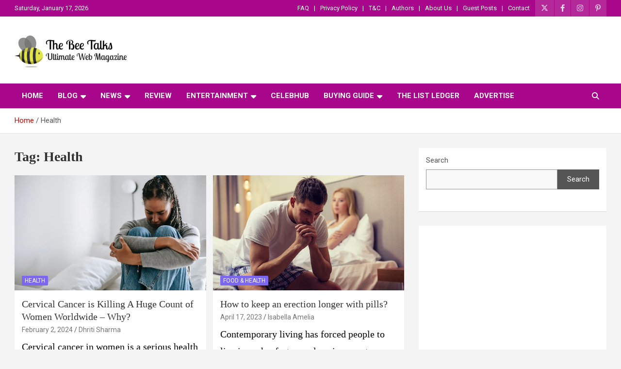

--- FILE ---
content_type: text/html; charset=UTF-8
request_url: https://thebeetalks.com/tag/health/
body_size: 20599
content:
<!doctype html>
<html lang="en-US">
<head>
	<meta charset="UTF-8">
	<meta name="viewport" content="width=device-width, initial-scale=1, shrink-to-fit=no">
	<link rel="profile" href="https://gmpg.org/xfn/11">

	<meta name='robots' content='noindex, follow' />
	<style>img:is([sizes="auto" i], [sizes^="auto," i]) { contain-intrinsic-size: 3000px 1500px }</style>
	
	<!-- This site is optimized with the Yoast SEO plugin v26.6 - https://yoast.com/wordpress/plugins/seo/ -->
	<title>Health Archives - The Bee Talks</title>
	<meta property="og:locale" content="en_US" />
	<meta property="og:type" content="article" />
	<meta property="og:title" content="Health Archives - The Bee Talks" />
	<meta property="og:url" content="https://thebeetalks.com/tag/health/" />
	<meta property="og:site_name" content="The Bee Talks" />
	<meta name="twitter:card" content="summary_large_image" />
	<meta name="twitter:site" content="@TheBeeTalks" />
	<script type="application/ld+json" class="yoast-schema-graph">{"@context":"https://schema.org","@graph":[{"@type":"CollectionPage","@id":"https://thebeetalks.com/tag/health/","url":"https://thebeetalks.com/tag/health/","name":"Health Archives - The Bee Talks","isPartOf":{"@id":"https://thebeetalks.com/#website"},"primaryImageOfPage":{"@id":"https://thebeetalks.com/tag/health/#primaryimage"},"image":{"@id":"https://thebeetalks.com/tag/health/#primaryimage"},"thumbnailUrl":"https://thebeetalks.com/wp-content/uploads/2024/02/cervical-cancer-2-jpg.jpg","breadcrumb":{"@id":"https://thebeetalks.com/tag/health/#breadcrumb"},"inLanguage":"en-US"},{"@type":"ImageObject","inLanguage":"en-US","@id":"https://thebeetalks.com/tag/health/#primaryimage","url":"https://thebeetalks.com/wp-content/uploads/2024/02/cervical-cancer-2-jpg.jpg","contentUrl":"https://thebeetalks.com/wp-content/uploads/2024/02/cervical-cancer-2-jpg.jpg","width":1125,"height":750,"caption":"cervical cancer in women"},{"@type":"BreadcrumbList","@id":"https://thebeetalks.com/tag/health/#breadcrumb","itemListElement":[{"@type":"ListItem","position":1,"name":"Home","item":"https://thebeetalks.com/"},{"@type":"ListItem","position":2,"name":"Health"}]},{"@type":"WebSite","@id":"https://thebeetalks.com/#website","url":"https://thebeetalks.com/","name":"The Bee Talks","description":"The Bee Talks || Ultimate Web Magazine","publisher":{"@id":"https://thebeetalks.com/#organization"},"potentialAction":[{"@type":"SearchAction","target":{"@type":"EntryPoint","urlTemplate":"https://thebeetalks.com/?s={search_term_string}"},"query-input":{"@type":"PropertyValueSpecification","valueRequired":true,"valueName":"search_term_string"}}],"inLanguage":"en-US"},{"@type":"Organization","@id":"https://thebeetalks.com/#organization","name":"The Bee Talks","url":"https://thebeetalks.com/","logo":{"@type":"ImageObject","inLanguage":"en-US","@id":"https://thebeetalks.com/#/schema/logo/image/","url":"https://thebeetalks.com/wp-content/uploads/2021/02/cropped-cropped-The-bee-talks_logo-2-1.png","contentUrl":"https://thebeetalks.com/wp-content/uploads/2021/02/cropped-cropped-The-bee-talks_logo-2-1.png","width":231,"height":78,"caption":"The Bee Talks"},"image":{"@id":"https://thebeetalks.com/#/schema/logo/image/"},"sameAs":["https://www.facebook.com/talksthebee","https://x.com/TheBeeTalks"]}]}</script>
	<!-- / Yoast SEO plugin. -->


<link rel='dns-prefetch' href='//stats.wp.com' />
<link rel='dns-prefetch' href='//fonts.googleapis.com' />
<link rel='preconnect' href='//c0.wp.com' />
<link rel="alternate" type="application/rss+xml" title="The Bee Talks &raquo; Feed" href="https://thebeetalks.com/feed/" />
<link rel="alternate" type="application/rss+xml" title="The Bee Talks &raquo; Comments Feed" href="https://thebeetalks.com/comments/feed/" />
<link rel="alternate" type="application/rss+xml" title="The Bee Talks &raquo; Health Tag Feed" href="https://thebeetalks.com/tag/health/feed/" />
<style id='classic-theme-styles-inline-css' type='text/css'>
/*! This file is auto-generated */
.wp-block-button__link{color:#fff;background-color:#32373c;border-radius:9999px;box-shadow:none;text-decoration:none;padding:calc(.667em + 2px) calc(1.333em + 2px);font-size:1.125em}.wp-block-file__button{background:#32373c;color:#fff;text-decoration:none}
</style>
<style id='jetpack-sharing-buttons-style-inline-css' type='text/css'>
.jetpack-sharing-buttons__services-list{display:flex;flex-direction:row;flex-wrap:wrap;gap:0;list-style-type:none;margin:5px;padding:0}.jetpack-sharing-buttons__services-list.has-small-icon-size{font-size:12px}.jetpack-sharing-buttons__services-list.has-normal-icon-size{font-size:16px}.jetpack-sharing-buttons__services-list.has-large-icon-size{font-size:24px}.jetpack-sharing-buttons__services-list.has-huge-icon-size{font-size:36px}@media print{.jetpack-sharing-buttons__services-list{display:none!important}}.editor-styles-wrapper .wp-block-jetpack-sharing-buttons{gap:0;padding-inline-start:0}ul.jetpack-sharing-buttons__services-list.has-background{padding:1.25em 2.375em}
</style>
<style id='global-styles-inline-css' type='text/css'>
:root{--wp--preset--aspect-ratio--square: 1;--wp--preset--aspect-ratio--4-3: 4/3;--wp--preset--aspect-ratio--3-4: 3/4;--wp--preset--aspect-ratio--3-2: 3/2;--wp--preset--aspect-ratio--2-3: 2/3;--wp--preset--aspect-ratio--16-9: 16/9;--wp--preset--aspect-ratio--9-16: 9/16;--wp--preset--color--black: #000000;--wp--preset--color--cyan-bluish-gray: #abb8c3;--wp--preset--color--white: #ffffff;--wp--preset--color--pale-pink: #f78da7;--wp--preset--color--vivid-red: #cf2e2e;--wp--preset--color--luminous-vivid-orange: #ff6900;--wp--preset--color--luminous-vivid-amber: #fcb900;--wp--preset--color--light-green-cyan: #7bdcb5;--wp--preset--color--vivid-green-cyan: #00d084;--wp--preset--color--pale-cyan-blue: #8ed1fc;--wp--preset--color--vivid-cyan-blue: #0693e3;--wp--preset--color--vivid-purple: #9b51e0;--wp--preset--gradient--vivid-cyan-blue-to-vivid-purple: linear-gradient(135deg,rgba(6,147,227,1) 0%,rgb(155,81,224) 100%);--wp--preset--gradient--light-green-cyan-to-vivid-green-cyan: linear-gradient(135deg,rgb(122,220,180) 0%,rgb(0,208,130) 100%);--wp--preset--gradient--luminous-vivid-amber-to-luminous-vivid-orange: linear-gradient(135deg,rgba(252,185,0,1) 0%,rgba(255,105,0,1) 100%);--wp--preset--gradient--luminous-vivid-orange-to-vivid-red: linear-gradient(135deg,rgba(255,105,0,1) 0%,rgb(207,46,46) 100%);--wp--preset--gradient--very-light-gray-to-cyan-bluish-gray: linear-gradient(135deg,rgb(238,238,238) 0%,rgb(169,184,195) 100%);--wp--preset--gradient--cool-to-warm-spectrum: linear-gradient(135deg,rgb(74,234,220) 0%,rgb(151,120,209) 20%,rgb(207,42,186) 40%,rgb(238,44,130) 60%,rgb(251,105,98) 80%,rgb(254,248,76) 100%);--wp--preset--gradient--blush-light-purple: linear-gradient(135deg,rgb(255,206,236) 0%,rgb(152,150,240) 100%);--wp--preset--gradient--blush-bordeaux: linear-gradient(135deg,rgb(254,205,165) 0%,rgb(254,45,45) 50%,rgb(107,0,62) 100%);--wp--preset--gradient--luminous-dusk: linear-gradient(135deg,rgb(255,203,112) 0%,rgb(199,81,192) 50%,rgb(65,88,208) 100%);--wp--preset--gradient--pale-ocean: linear-gradient(135deg,rgb(255,245,203) 0%,rgb(182,227,212) 50%,rgb(51,167,181) 100%);--wp--preset--gradient--electric-grass: linear-gradient(135deg,rgb(202,248,128) 0%,rgb(113,206,126) 100%);--wp--preset--gradient--midnight: linear-gradient(135deg,rgb(2,3,129) 0%,rgb(40,116,252) 100%);--wp--preset--font-size--small: 13px;--wp--preset--font-size--medium: 20px;--wp--preset--font-size--large: 36px;--wp--preset--font-size--x-large: 42px;--wp--preset--spacing--20: 0.44rem;--wp--preset--spacing--30: 0.67rem;--wp--preset--spacing--40: 1rem;--wp--preset--spacing--50: 1.5rem;--wp--preset--spacing--60: 2.25rem;--wp--preset--spacing--70: 3.38rem;--wp--preset--spacing--80: 5.06rem;--wp--preset--shadow--natural: 6px 6px 9px rgba(0, 0, 0, 0.2);--wp--preset--shadow--deep: 12px 12px 50px rgba(0, 0, 0, 0.4);--wp--preset--shadow--sharp: 6px 6px 0px rgba(0, 0, 0, 0.2);--wp--preset--shadow--outlined: 6px 6px 0px -3px rgba(255, 255, 255, 1), 6px 6px rgba(0, 0, 0, 1);--wp--preset--shadow--crisp: 6px 6px 0px rgba(0, 0, 0, 1);}:where(.is-layout-flex){gap: 0.5em;}:where(.is-layout-grid){gap: 0.5em;}body .is-layout-flex{display: flex;}.is-layout-flex{flex-wrap: wrap;align-items: center;}.is-layout-flex > :is(*, div){margin: 0;}body .is-layout-grid{display: grid;}.is-layout-grid > :is(*, div){margin: 0;}:where(.wp-block-columns.is-layout-flex){gap: 2em;}:where(.wp-block-columns.is-layout-grid){gap: 2em;}:where(.wp-block-post-template.is-layout-flex){gap: 1.25em;}:where(.wp-block-post-template.is-layout-grid){gap: 1.25em;}.has-black-color{color: var(--wp--preset--color--black) !important;}.has-cyan-bluish-gray-color{color: var(--wp--preset--color--cyan-bluish-gray) !important;}.has-white-color{color: var(--wp--preset--color--white) !important;}.has-pale-pink-color{color: var(--wp--preset--color--pale-pink) !important;}.has-vivid-red-color{color: var(--wp--preset--color--vivid-red) !important;}.has-luminous-vivid-orange-color{color: var(--wp--preset--color--luminous-vivid-orange) !important;}.has-luminous-vivid-amber-color{color: var(--wp--preset--color--luminous-vivid-amber) !important;}.has-light-green-cyan-color{color: var(--wp--preset--color--light-green-cyan) !important;}.has-vivid-green-cyan-color{color: var(--wp--preset--color--vivid-green-cyan) !important;}.has-pale-cyan-blue-color{color: var(--wp--preset--color--pale-cyan-blue) !important;}.has-vivid-cyan-blue-color{color: var(--wp--preset--color--vivid-cyan-blue) !important;}.has-vivid-purple-color{color: var(--wp--preset--color--vivid-purple) !important;}.has-black-background-color{background-color: var(--wp--preset--color--black) !important;}.has-cyan-bluish-gray-background-color{background-color: var(--wp--preset--color--cyan-bluish-gray) !important;}.has-white-background-color{background-color: var(--wp--preset--color--white) !important;}.has-pale-pink-background-color{background-color: var(--wp--preset--color--pale-pink) !important;}.has-vivid-red-background-color{background-color: var(--wp--preset--color--vivid-red) !important;}.has-luminous-vivid-orange-background-color{background-color: var(--wp--preset--color--luminous-vivid-orange) !important;}.has-luminous-vivid-amber-background-color{background-color: var(--wp--preset--color--luminous-vivid-amber) !important;}.has-light-green-cyan-background-color{background-color: var(--wp--preset--color--light-green-cyan) !important;}.has-vivid-green-cyan-background-color{background-color: var(--wp--preset--color--vivid-green-cyan) !important;}.has-pale-cyan-blue-background-color{background-color: var(--wp--preset--color--pale-cyan-blue) !important;}.has-vivid-cyan-blue-background-color{background-color: var(--wp--preset--color--vivid-cyan-blue) !important;}.has-vivid-purple-background-color{background-color: var(--wp--preset--color--vivid-purple) !important;}.has-black-border-color{border-color: var(--wp--preset--color--black) !important;}.has-cyan-bluish-gray-border-color{border-color: var(--wp--preset--color--cyan-bluish-gray) !important;}.has-white-border-color{border-color: var(--wp--preset--color--white) !important;}.has-pale-pink-border-color{border-color: var(--wp--preset--color--pale-pink) !important;}.has-vivid-red-border-color{border-color: var(--wp--preset--color--vivid-red) !important;}.has-luminous-vivid-orange-border-color{border-color: var(--wp--preset--color--luminous-vivid-orange) !important;}.has-luminous-vivid-amber-border-color{border-color: var(--wp--preset--color--luminous-vivid-amber) !important;}.has-light-green-cyan-border-color{border-color: var(--wp--preset--color--light-green-cyan) !important;}.has-vivid-green-cyan-border-color{border-color: var(--wp--preset--color--vivid-green-cyan) !important;}.has-pale-cyan-blue-border-color{border-color: var(--wp--preset--color--pale-cyan-blue) !important;}.has-vivid-cyan-blue-border-color{border-color: var(--wp--preset--color--vivid-cyan-blue) !important;}.has-vivid-purple-border-color{border-color: var(--wp--preset--color--vivid-purple) !important;}.has-vivid-cyan-blue-to-vivid-purple-gradient-background{background: var(--wp--preset--gradient--vivid-cyan-blue-to-vivid-purple) !important;}.has-light-green-cyan-to-vivid-green-cyan-gradient-background{background: var(--wp--preset--gradient--light-green-cyan-to-vivid-green-cyan) !important;}.has-luminous-vivid-amber-to-luminous-vivid-orange-gradient-background{background: var(--wp--preset--gradient--luminous-vivid-amber-to-luminous-vivid-orange) !important;}.has-luminous-vivid-orange-to-vivid-red-gradient-background{background: var(--wp--preset--gradient--luminous-vivid-orange-to-vivid-red) !important;}.has-very-light-gray-to-cyan-bluish-gray-gradient-background{background: var(--wp--preset--gradient--very-light-gray-to-cyan-bluish-gray) !important;}.has-cool-to-warm-spectrum-gradient-background{background: var(--wp--preset--gradient--cool-to-warm-spectrum) !important;}.has-blush-light-purple-gradient-background{background: var(--wp--preset--gradient--blush-light-purple) !important;}.has-blush-bordeaux-gradient-background{background: var(--wp--preset--gradient--blush-bordeaux) !important;}.has-luminous-dusk-gradient-background{background: var(--wp--preset--gradient--luminous-dusk) !important;}.has-pale-ocean-gradient-background{background: var(--wp--preset--gradient--pale-ocean) !important;}.has-electric-grass-gradient-background{background: var(--wp--preset--gradient--electric-grass) !important;}.has-midnight-gradient-background{background: var(--wp--preset--gradient--midnight) !important;}.has-small-font-size{font-size: var(--wp--preset--font-size--small) !important;}.has-medium-font-size{font-size: var(--wp--preset--font-size--medium) !important;}.has-large-font-size{font-size: var(--wp--preset--font-size--large) !important;}.has-x-large-font-size{font-size: var(--wp--preset--font-size--x-large) !important;}
:where(.wp-block-post-template.is-layout-flex){gap: 1.25em;}:where(.wp-block-post-template.is-layout-grid){gap: 1.25em;}
:where(.wp-block-columns.is-layout-flex){gap: 2em;}:where(.wp-block-columns.is-layout-grid){gap: 2em;}
:root :where(.wp-block-pullquote){font-size: 1.5em;line-height: 1.6;}
</style>
<link rel='stylesheet' id='wp-block-library-css' href='https://c0.wp.com/c/6.8.3/wp-includes/css/dist/block-library/style.min.css' type='text/css' media='all' />
<link rel='stylesheet' id='wpo_min-header-1-css' href='https://thebeetalks.com/wp-content/cache/wpo-minify/1766802915/assets/wpo-minify-header-898c127a.min.css' type='text/css' media='all' />
<link rel='stylesheet' id='mediaelement-css' href='https://c0.wp.com/c/6.8.3/wp-includes/js/mediaelement/mediaelementplayer-legacy.min.css' type='text/css' media='all' />
<link rel='stylesheet' id='wp-mediaelement-css' href='https://c0.wp.com/c/6.8.3/wp-includes/js/mediaelement/wp-mediaelement.min.css' type='text/css' media='all' />
<link rel='stylesheet' id='wpo_min-header-4-css' href='https://thebeetalks.com/wp-content/cache/wpo-minify/1766802915/assets/wpo-minify-header-e23641a0.min.css' type='text/css' media='all' />
<script type="text/javascript" src="https://c0.wp.com/c/6.8.3/wp-includes/js/jquery/jquery.min.js" id="jquery-core-js"></script>
<script type="text/javascript" src="https://c0.wp.com/c/6.8.3/wp-includes/js/jquery/jquery-migrate.min.js" id="jquery-migrate-js"></script>
<!--[if lt IE 9]>
<script type="text/javascript" src="https://thebeetalks.com/wp-content/themes/newscard/assets/js/html5.js" id="html5-js"></script>
<![endif]-->
<script type="text/javascript" src="https://thebeetalks.com/wp-content/cache/wpo-minify/1766802915/assets/wpo-minify-header-f0202ad7.min.js" id="wpo_min-header-2-js"></script>
<script type="text/javascript" src="https://thebeetalks.com/wp-content/cache/wpo-minify/1766802915/assets/wpo-minify-header-3c730569.min.js" id="wpo_min-header-3-js"></script>
<link rel="https://api.w.org/" href="https://thebeetalks.com/wp-json/" /><link rel="alternate" title="JSON" type="application/json" href="https://thebeetalks.com/wp-json/wp/v2/tags/639" /><link rel="EditURI" type="application/rsd+xml" title="RSD" href="https://thebeetalks.com/xmlrpc.php?rsd" />
<meta name="generator" content="WordPress 6.8.3" />
	<style>img#wpstats{display:none}</style>
		<meta name="generator" content="Elementor 3.34.0; features: additional_custom_breakpoints; settings: css_print_method-external, google_font-enabled, font_display-auto">
			<style>
				.e-con.e-parent:nth-of-type(n+4):not(.e-lazyloaded):not(.e-no-lazyload),
				.e-con.e-parent:nth-of-type(n+4):not(.e-lazyloaded):not(.e-no-lazyload) * {
					background-image: none !important;
				}
				@media screen and (max-height: 1024px) {
					.e-con.e-parent:nth-of-type(n+3):not(.e-lazyloaded):not(.e-no-lazyload),
					.e-con.e-parent:nth-of-type(n+3):not(.e-lazyloaded):not(.e-no-lazyload) * {
						background-image: none !important;
					}
				}
				@media screen and (max-height: 640px) {
					.e-con.e-parent:nth-of-type(n+2):not(.e-lazyloaded):not(.e-no-lazyload),
					.e-con.e-parent:nth-of-type(n+2):not(.e-lazyloaded):not(.e-no-lazyload) * {
						background-image: none !important;
					}
				}
			</style>
					<style type="text/css">
					.site-title,
			.site-description {
				position: absolute;
				clip: rect(1px, 1px, 1px, 1px);
			}
				</style>
		<link rel="icon" href="https://thebeetalks.com/wp-content/uploads/2021/02/cropped-cropped-The-bee-talks-Logo-1-32x32.png" sizes="32x32" />
<link rel="icon" href="https://thebeetalks.com/wp-content/uploads/2021/02/cropped-cropped-The-bee-talks-Logo-1-192x192.png" sizes="192x192" />
<link rel="apple-touch-icon" href="https://thebeetalks.com/wp-content/uploads/2021/02/cropped-cropped-The-bee-talks-Logo-1-180x180.png" />
<meta name="msapplication-TileImage" content="https://thebeetalks.com/wp-content/uploads/2021/02/cropped-cropped-The-bee-talks-Logo-1-270x270.png" />
		<style type="text/css" id="wp-custom-css">
			/* Fixed Header */

#site-header {    
    position: fixed;  
    top: 0;    
    left: 0; 
    right: 0;
}

/*** Top Bar ***/
.info-bar {
    background-color: #a8078b;
}

.info-bar ul li, .info-bar .social-profiles ul li a, .info-bar .infobar-links ul li a {
    color: #fff;
}

/*** Nav Bar BG Color ***/
.navigation-bar {
    background-color: #a8078b!important;
}

/*** Home - Titles ***/
h3.stories-title, .stories-title {
    border-left: 4px solid #0d199e;
}

/*** Home - Post Titles ***/
.post-boxed .entry-title, .post-block .entry-title, .post-boxed.main-post.inlined .entry-title {
    font-weight: 500;
}

/*** Home - Widget Titles ***/
.widget-title {
	border-left: 4px solid #0d199e;
}

/*** Home - Just Img ***/
.post-img-wrap .entry-meta .cat-links a {
    background-color: mediumslateblue;
}

/*** Home - Img + Title ***/
.post-img-wrap + .entry-header .entry-meta .cat-links a {
	background-color: #ef3f49;
}

/*** Home - Cat Text ***/
.entry-meta .cat-links a {
	color: #ef3f49;
}

/*** Home - Search Button ***/
.btn-theme {
	background-color: mediumslateblue;
}

/*** Single Posts - Body & Title ***/
.entry-content p {
    line-height: 1.8;
    margin-bottom: 15px;
    font-family: Merienda;
	  font-weight: 400;
		color: #000;
    font-size: 1.3em;
}

.entry-header h1.entry-title {
    font-size: 35px;
    font-weight: 500;
    color: #333333;
    margin: 0 0 10px;
    font-family: Merienda;
}
h1, h2, h3, h4, h5, h6 {
		font-family: lato;
}

/*** Category Page Post Title***/

.entry-header h2.entry-title {
    font-size: 20px;
		line-height: 1.3em;
		font-weight: 500;
	color: #333333; }

/*** Sidebar ***/
.post-boxed.inlined .entry-title, .post-block .entry-title {
    line-height: 1.2;
    font-weight: 400;
    font-size: 18px;
}

.post-col .entry-meta .cat-links a {
    font-weight: 400;
    font-size: 12px;
}
/*** Mobile Nav Bar ***/
@media (max-width: 767px) {
.navigation-bar {
    background-color: #029FB2;
}
}		</style>
		</head>

<body class="archive tag tag-health tag-639 wp-custom-logo wp-theme-newscard theme-body group-blog hfeed elementor-default elementor-kit-524">

<div id="page" class="site">
	<a class="skip-link screen-reader-text" href="#content">Skip to content</a>
	
	<header id="masthead" class="site-header">
					<div class="info-bar infobar-links-on">
				<div class="container">
					<div class="row gutter-10">
						<div class="col col-sm contact-section">
							<div class="date">
								<ul><li>Saturday, January 17, 2026</li></ul>
							</div>
						</div><!-- .contact-section -->

													<div class="col-auto social-profiles order-md-3">
								
		<ul class="clearfix">
							<li><a target="_self" rel="noopener noreferrer nofollow external" href="https://twitter.com/TheBeeTalks" data-wpel-link="external"></a></li>
							<li><a target="_self" rel="noopener noreferrer nofollow external" href="https://www.facebook.com/talksthebee" data-wpel-link="external"></a></li>
							<li><a target="_self" rel="noopener noreferrer nofollow external" href="https://www.instagram.com/thebeetalks" data-wpel-link="external"></a></li>
							<li><a target="_self" rel="noopener noreferrer nofollow external" href="https://www.pinterest.com/thebeetalks" data-wpel-link="external"></a></li>
					</ul>
								</div><!-- .social-profile -->
													<div class="col-md-auto infobar-links order-md-2">
								<button class="infobar-links-menu-toggle">Responsive Menu</button>
								<ul class="clearfix"><li id="menu-item-945" class="menu-item menu-item-type-post_type menu-item-object-page menu-item-945"><a href="https://thebeetalks.com/faq/" data-wpel-link="internal">FAQ</a></li>
<li id="menu-item-946" class="menu-item menu-item-type-post_type menu-item-object-page menu-item-946"><a href="https://thebeetalks.com/privacy-policy/" data-wpel-link="internal">Privacy Policy</a></li>
<li id="menu-item-947" class="menu-item menu-item-type-post_type menu-item-object-page menu-item-947"><a href="https://thebeetalks.com/tc/" data-wpel-link="internal">T&#038;C</a></li>
<li id="menu-item-948" class="menu-item menu-item-type-post_type menu-item-object-page menu-item-948"><a href="https://thebeetalks.com/authors/" data-wpel-link="internal">Authors</a></li>
<li id="menu-item-949" class="menu-item menu-item-type-post_type menu-item-object-page menu-item-949"><a href="https://thebeetalks.com/about-us/" data-wpel-link="internal">About Us</a></li>
<li id="menu-item-1118" class="menu-item menu-item-type-post_type menu-item-object-page menu-item-1118"><a href="https://thebeetalks.com/guest-post/" data-wpel-link="internal">Guest Posts</a></li>
<li id="menu-item-950" class="menu-item menu-item-type-post_type menu-item-object-page menu-item-950"><a href="https://thebeetalks.com/contact/" data-wpel-link="internal">Contact</a></li>
</ul>							</div><!-- .infobar-links -->
											</div><!-- .row -->
          		</div><!-- .container -->
        	</div><!-- .infobar -->
        		<nav class="navbar navbar-expand-lg d-block">
			<div class="navbar-head" >
				<div class="container">
					<div class="row navbar-head-row align-items-center">
						<div class="col-lg-4">
							<div class="site-branding navbar-brand">
								<a href="https://thebeetalks.com/" class="custom-logo-link" rel="home" data-wpel-link="internal"><img width="231" height="78" src="https://thebeetalks.com/wp-content/uploads/2021/02/cropped-cropped-The-bee-talks_logo-2-1.png" class="custom-logo" alt="The Bee Talks" decoding="async" /></a>									<h2 class="site-title"><a href="https://thebeetalks.com/" rel="home" data-wpel-link="internal">The Bee Talks</a></h2>
																	<p class="site-description">The Bee Talks || Ultimate Web Magazine</p>
															</div><!-- .site-branding .navbar-brand -->
						</div>
											</div><!-- .row -->
				</div><!-- .container -->
			</div><!-- .navbar-head -->
			<div class="navigation-bar">
				<div class="navigation-bar-top">
					<div class="container">
						<button class="navbar-toggler menu-toggle" type="button" data-toggle="collapse" data-target="#navbarCollapse" aria-controls="navbarCollapse" aria-expanded="false" aria-label="Toggle navigation"></button>
						<span class="search-toggle"></span>
					</div><!-- .container -->
					<div class="search-bar">
						<div class="container">
							<div class="search-block off">
								<form action="https://thebeetalks.com/" method="get" class="search-form">
	<label class="assistive-text"> Search </label>
	<div class="input-group">
		<input type="search" value="" placeholder="Search" class="form-control s" name="s">
		<div class="input-group-prepend">
			<button class="btn btn-theme">Search</button>
		</div>
	</div>
</form><!-- .search-form -->
							</div><!-- .search-box -->
						</div><!-- .container -->
					</div><!-- .search-bar -->
				</div><!-- .navigation-bar-top -->
				<div class="navbar-main">
					<div class="container">
						<div class="collapse navbar-collapse" id="navbarCollapse">
							<div id="site-navigation" class="main-navigation nav-uppercase" role="navigation">
								<ul class="nav-menu navbar-nav d-lg-block"><li id="menu-item-787" class="menu-item menu-item-type-post_type menu-item-object-page menu-item-home menu-item-787"><a href="https://thebeetalks.com/" data-wpel-link="internal">Home</a></li>
<li id="menu-item-786" class="menu-item menu-item-type-post_type menu-item-object-page menu-item-has-children menu-item-786"><a href="https://thebeetalks.com/blog/" data-wpel-link="internal">Blog</a>
<ul class="sub-menu">
	<li id="menu-item-1798" class="menu-item menu-item-type-post_type menu-item-object-page menu-item-1798"><a href="https://thebeetalks.com/travel/" data-wpel-link="internal">Travel</a></li>
	<li id="menu-item-3417" class="menu-item menu-item-type-taxonomy menu-item-object-category menu-item-3417"><a href="https://thebeetalks.com/travel/hotels-resorts/" data-wpel-link="internal">Hotels &amp; Resorts</a></li>
	<li id="menu-item-1799" class="menu-item menu-item-type-post_type menu-item-object-page menu-item-1799"><a href="https://thebeetalks.com/food-health/" data-wpel-link="internal">Food &#038; Health</a></li>
	<li id="menu-item-1801" class="menu-item menu-item-type-post_type menu-item-object-page menu-item-1801"><a href="https://thebeetalks.com/technology/" data-wpel-link="internal">Technology</a></li>
</ul>
</li>
<li id="menu-item-2037" class="menu-item menu-item-type-post_type menu-item-object-page menu-item-has-children menu-item-2037"><a href="https://thebeetalks.com/news/" data-wpel-link="internal">News</a>
<ul class="sub-menu">
	<li id="menu-item-3407" class="menu-item menu-item-type-taxonomy menu-item-object-category menu-item-3407"><a href="https://thebeetalks.com/news/world/" data-wpel-link="internal">World</a></li>
	<li id="menu-item-1800" class="menu-item menu-item-type-post_type menu-item-object-page menu-item-1800"><a href="https://thebeetalks.com/sports/" data-wpel-link="internal">Sports</a></li>
	<li id="menu-item-1188" class="menu-item menu-item-type-post_type menu-item-object-page menu-item-1188"><a href="https://thebeetalks.com/business/" data-wpel-link="internal">Business</a></li>
	<li id="menu-item-3409" class="menu-item menu-item-type-taxonomy menu-item-object-category menu-item-3409"><a href="https://thebeetalks.com/news/politics/" data-wpel-link="internal">Politics</a></li>
</ul>
</li>
<li id="menu-item-1797" class="menu-item menu-item-type-post_type menu-item-object-page menu-item-1797"><a href="https://thebeetalks.com/review/" data-wpel-link="internal">Review</a></li>
<li id="menu-item-1179" class="menu-item menu-item-type-post_type menu-item-object-page menu-item-has-children menu-item-1179"><a href="https://thebeetalks.com/entertainment/" data-wpel-link="internal">Entertainment</a>
<ul class="sub-menu">
	<li id="menu-item-3408" class="menu-item menu-item-type-taxonomy menu-item-object-category menu-item-3408"><a href="https://thebeetalks.com/entertainment/music/" data-wpel-link="internal">Music</a></li>
</ul>
</li>
<li id="menu-item-3225" class="menu-item menu-item-type-post_type menu-item-object-page menu-item-3225"><a href="https://thebeetalks.com/celebhub/" data-wpel-link="internal">CelebHub</a></li>
<li id="menu-item-2778" class="menu-item menu-item-type-post_type menu-item-object-page menu-item-has-children menu-item-2778"><a href="https://thebeetalks.com/buyingguide/" data-wpel-link="internal">Buying Guide</a>
<ul class="sub-menu">
	<li id="menu-item-3410" class="menu-item menu-item-type-taxonomy menu-item-object-category menu-item-3410"><a href="https://thebeetalks.com/product/beauty/" data-wpel-link="internal">Beauty</a></li>
	<li id="menu-item-3411" class="menu-item menu-item-type-taxonomy menu-item-object-category menu-item-3411"><a href="https://thebeetalks.com/product/fashion/" data-wpel-link="internal">Fashion</a></li>
	<li id="menu-item-3414" class="menu-item menu-item-type-taxonomy menu-item-object-category menu-item-3414"><a href="https://thebeetalks.com/product/home/" data-wpel-link="internal">Home</a></li>
	<li id="menu-item-3415" class="menu-item menu-item-type-taxonomy menu-item-object-category menu-item-3415"><a href="https://thebeetalks.com/product/style/" data-wpel-link="internal">Style</a></li>
	<li id="menu-item-3416" class="menu-item menu-item-type-taxonomy menu-item-object-category menu-item-3416"><a href="https://thebeetalks.com/product/tech/" data-wpel-link="internal">Tech</a></li>
</ul>
</li>
<li id="menu-item-3802" class="menu-item menu-item-type-post_type menu-item-object-page menu-item-3802"><a href="https://thebeetalks.com/the-list-ledger/" data-wpel-link="internal">The List Ledger</a></li>
<li id="menu-item-7926" class="menu-item menu-item-type-post_type menu-item-object-page menu-item-7926"><a href="https://thebeetalks.com/advertise/" data-wpel-link="internal">ADVERTISE</a></li>
</ul>							</div><!-- #site-navigation .main-navigation -->
						</div><!-- .navbar-collapse -->
						<div class="nav-search">
							<span class="search-toggle"></span>
						</div><!-- .nav-search -->
					</div><!-- .container -->
				</div><!-- .navbar-main -->
			</div><!-- .navigation-bar -->
		</nav><!-- .navbar -->

		
		
					<div id="breadcrumb">
				<div class="container">
					<div role="navigation" aria-label="Breadcrumbs" class="breadcrumb-trail breadcrumbs" itemprop="breadcrumb"><ul class="trail-items" itemscope itemtype="http://schema.org/BreadcrumbList"><meta name="numberOfItems" content="2" /><meta name="itemListOrder" content="Ascending" /><li itemprop="itemListElement" itemscope itemtype="http://schema.org/ListItem" class="trail-item trail-begin"><a href="https://thebeetalks.com/" rel="home" itemprop="item" data-wpel-link="internal"><span itemprop="name">Home</span></a><meta itemprop="position" content="1" /></li><li itemprop="itemListElement" itemscope itemtype="http://schema.org/ListItem" class="trail-item trail-end"><span itemprop="name">Health</span><meta itemprop="position" content="2" /></li></ul></div>				</div>
			</div><!-- .breadcrumb -->
			</header><!-- #masthead --><div id="content" class="site-content">
	<div class="container">
		<div class="row justify-content-center site-content-row">
			<div id="primary" class="content-area col-lg-8">
				<main id="main" class="site-main">

					
						<header class="page-header">
							<h1 class="page-title">Tag: <span>Health</span></h1>						</header><!-- .page-header -->

						<div class="row gutter-parent-14 post-wrap">
								<div class="col-sm-6 col-xxl-4 post-col">
	<div class="post-4403 post type-post status-publish format-standard has-post-thumbnail hentry category-health tag-fitness tag-health tag-women-problems">

		
				<figure class="post-featured-image post-img-wrap">
					<a title="Cervical Cancer is Killing A Huge Count of Women Worldwide &#8211; Why?" href="https://thebeetalks.com/product/health/cervical-cancer-is-killing-a-huge-count-of-women-worldwide-why/" class="post-img" style="background-image: url(&#039;https://thebeetalks.com/wp-content/uploads/2024/02/cervical-cancer-2-jpg.jpg&#039;);" data-wpel-link="internal"></a>
					<div class="entry-meta category-meta">
						<div class="cat-links"><a href="https://thebeetalks.com/product/health/" rel="category tag" data-wpel-link="internal">Health</a></div>
					</div><!-- .entry-meta -->
				</figure><!-- .post-featured-image .post-img-wrap -->

			
					<header class="entry-header">
				<h2 class="entry-title"><a href="https://thebeetalks.com/product/health/cervical-cancer-is-killing-a-huge-count-of-women-worldwide-why/" rel="bookmark" data-wpel-link="internal">Cervical Cancer is Killing A Huge Count of Women Worldwide &#8211; Why?</a></h2>
									<div class="entry-meta">
						<div class="date"><a href="https://thebeetalks.com/product/health/cervical-cancer-is-killing-a-huge-count-of-women-worldwide-why/" title="Cervical Cancer is Killing A Huge Count of Women Worldwide &#8211; Why?" data-wpel-link="internal">February 2, 2024</a> </div> <div class="by-author vcard author"><a href="https://thebeetalks.com/author/dhriti/" data-wpel-link="internal">Dhriti Sharma</a> </div>											</div><!-- .entry-meta -->
								</header>
				<div class="entry-content">
								<p>Cervical cancer in women is a serious health problem worldwide. It arises from the cervix, the&hellip;</p>
						</div><!-- entry-content -->

			</div><!-- .post-4403 -->
	</div><!-- .col-sm-6 .col-xxl-4 .post-col -->
<div class='code-block code-block-2' style='margin: 8px auto; text-align: center; display: block; clear: both;'>
<script async src="https://pagead2.googlesyndication.com/pagead/js/adsbygoogle.js?client=ca-pub-6157433832924230"
     crossorigin="anonymous"></script>
<ins class="adsbygoogle"
     style="display:block"
     data-ad-format="fluid"
     data-ad-layout-key="-fb+5t+4v-dd+6v"
     data-ad-client="ca-pub-6157433832924230"
     data-ad-slot="3894771802"></ins>
<script>
     (adsbygoogle = window.adsbygoogle || []).push({});
</script></div>
	<div class="col-sm-6 col-xxl-4 post-col">
	<div class="post-3261 post type-post status-publish format-standard has-post-thumbnail hentry category-food-health tag-health">

		
				<figure class="post-featured-image post-img-wrap">
					<a title="How to keep an erection longer with pills?" href="https://thebeetalks.com/food-health/how-to-keep-an-erection-longer-with-pills/" class="post-img" style="background-image: url(&#039;https://thebeetalks.com/wp-content/uploads/2023/04/ED.jpg&#039;);" data-wpel-link="internal"></a>
					<div class="entry-meta category-meta">
						<div class="cat-links"><a href="https://thebeetalks.com/food-health/" rel="category tag" data-wpel-link="internal">Food &amp; Health</a></div>
					</div><!-- .entry-meta -->
				</figure><!-- .post-featured-image .post-img-wrap -->

			
					<header class="entry-header">
				<h2 class="entry-title"><a href="https://thebeetalks.com/food-health/how-to-keep-an-erection-longer-with-pills/" rel="bookmark" data-wpel-link="internal">How to keep an erection longer with pills?</a></h2>
									<div class="entry-meta">
						<div class="date"><a href="https://thebeetalks.com/food-health/how-to-keep-an-erection-longer-with-pills/" title="How to keep an erection longer with pills?" data-wpel-link="internal">April 17, 2023</a> </div> <div class="by-author vcard author"><a href="https://thebeetalks.com/author/isabella/" data-wpel-link="internal">Isabella Amelia</a> </div>											</div><!-- .entry-meta -->
								</header>
				<div class="entry-content">
								<p>Contemporary living has forced people to live in such a fast-paced environment. However, in the midst&hellip;</p>
						</div><!-- entry-content -->

			</div><!-- .post-3261 -->
	</div><!-- .col-sm-6 .col-xxl-4 .post-col -->
<div class='code-block code-block-2' style='margin: 8px auto; text-align: center; display: block; clear: both;'>
<script async src="https://pagead2.googlesyndication.com/pagead/js/adsbygoogle.js?client=ca-pub-6157433832924230"
     crossorigin="anonymous"></script>
<ins class="adsbygoogle"
     style="display:block"
     data-ad-format="fluid"
     data-ad-layout-key="-fb+5t+4v-dd+6v"
     data-ad-client="ca-pub-6157433832924230"
     data-ad-slot="3894771802"></ins>
<script>
     (adsbygoogle = window.adsbygoogle || []).push({});
</script></div>
	<div class="col-sm-6 col-xxl-4 post-col">
	<div class="post-3044 post type-post status-publish format-standard has-post-thumbnail hentry category-food-health tag-covid-19 tag-health tag-pharmacy">

		
				<figure class="post-featured-image post-img-wrap">
					<a title="Learn how to Get well From COVID-19 at House" href="https://thebeetalks.com/food-health/learn-how-to-get-well-from-covid-19-at-house-2/" class="post-img" style="background-image: url(&#039;https://thebeetalks.com/wp-content/uploads/2023/04/How-Can-You-Stop-Being-Contaminated-With-a-COVID-19.png&#039;);" data-wpel-link="internal"></a>
					<div class="entry-meta category-meta">
						<div class="cat-links"><a href="https://thebeetalks.com/food-health/" rel="category tag" data-wpel-link="internal">Food &amp; Health</a></div>
					</div><!-- .entry-meta -->
				</figure><!-- .post-featured-image .post-img-wrap -->

			
					<header class="entry-header">
				<h2 class="entry-title"><a href="https://thebeetalks.com/food-health/learn-how-to-get-well-from-covid-19-at-house-2/" rel="bookmark" data-wpel-link="internal">Learn how to Get well From COVID-19 at House</a></h2>
									<div class="entry-meta">
						<div class="date"><a href="https://thebeetalks.com/food-health/learn-how-to-get-well-from-covid-19-at-house-2/" title="Learn how to Get well From COVID-19 at House" data-wpel-link="internal">April 6, 2023</a> </div> <div class="by-author vcard author"><a href="https://thebeetalks.com/author/isabella/" data-wpel-link="internal">Isabella Amelia</a> </div>											</div><!-- .entry-meta -->
								</header>
				<div class="entry-content">
								<p>Per the CDC, the next circumstances elevate your threat of creating extreme COVID-19. Most cancers Continual kidney&hellip;</p>
						</div><!-- entry-content -->

			</div><!-- .post-3044 -->
	</div><!-- .col-sm-6 .col-xxl-4 .post-col -->
<div class='code-block code-block-2' style='margin: 8px auto; text-align: center; display: block; clear: both;'>
<script async src="https://pagead2.googlesyndication.com/pagead/js/adsbygoogle.js?client=ca-pub-6157433832924230"
     crossorigin="anonymous"></script>
<ins class="adsbygoogle"
     style="display:block"
     data-ad-format="fluid"
     data-ad-layout-key="-fb+5t+4v-dd+6v"
     data-ad-client="ca-pub-6157433832924230"
     data-ad-slot="3894771802"></ins>
<script>
     (adsbygoogle = window.adsbygoogle || []).push({});
</script></div>
	<div class="col-sm-6 col-xxl-4 post-col">
	<div class="post-2928 post type-post status-publish format-standard has-post-thumbnail hentry category-health tag-health tag-isotretinoin-40-mg tag-skincare">

		
				<figure class="post-featured-image post-img-wrap">
					<a title="Methods for Addressing Skin Dullness and Darkening Caused by Pollution" href="https://thebeetalks.com/product/health/methods-for-addressing-skin-dullness-and-darkening-caused-by-pollution/" class="post-img" style="background-image: url(&#039;https://thebeetalks.com/wp-content/uploads/2023/03/Use-of-protective-clothing.png&#039;);" data-wpel-link="internal"></a>
					<div class="entry-meta category-meta">
						<div class="cat-links"><a href="https://thebeetalks.com/product/health/" rel="category tag" data-wpel-link="internal">Health</a></div>
					</div><!-- .entry-meta -->
				</figure><!-- .post-featured-image .post-img-wrap -->

			
					<header class="entry-header">
				<h2 class="entry-title"><a href="https://thebeetalks.com/product/health/methods-for-addressing-skin-dullness-and-darkening-caused-by-pollution/" rel="bookmark" data-wpel-link="internal">Methods for Addressing Skin Dullness and Darkening Caused by Pollution</a></h2>
									<div class="entry-meta">
						<div class="date"><a href="https://thebeetalks.com/product/health/methods-for-addressing-skin-dullness-and-darkening-caused-by-pollution/" title="Methods for Addressing Skin Dullness and Darkening Caused by Pollution" data-wpel-link="internal">March 31, 2023</a> </div> <div class="by-author vcard author"><a href="https://thebeetalks.com/author/isabella/" data-wpel-link="internal">Isabella Amelia</a> </div>											</div><!-- .entry-meta -->
								</header>
				<div class="entry-content">
								<p>I. Introduction Pollution can have a significant impact on the health and appearance of the skin.&hellip;</p>
						</div><!-- entry-content -->

			</div><!-- .post-2928 -->
	</div><!-- .col-sm-6 .col-xxl-4 .post-col -->
<div class='code-block code-block-2' style='margin: 8px auto; text-align: center; display: block; clear: both;'>
<script async src="https://pagead2.googlesyndication.com/pagead/js/adsbygoogle.js?client=ca-pub-6157433832924230"
     crossorigin="anonymous"></script>
<ins class="adsbygoogle"
     style="display:block"
     data-ad-format="fluid"
     data-ad-layout-key="-fb+5t+4v-dd+6v"
     data-ad-client="ca-pub-6157433832924230"
     data-ad-slot="3894771802"></ins>
<script>
     (adsbygoogle = window.adsbygoogle || []).push({});
</script></div>
	<div class="col-sm-6 col-xxl-4 post-col">
	<div class="post-2875 post type-post status-publish format-standard has-post-thumbnail hentry category-food-health tag-back-pain tag-buy-pain-o-soma-350mg tag-health tag-pain-o-soma-500">

		
				<figure class="post-featured-image post-img-wrap">
					<a title="The Right Way To Deal With Decrease Again Ache And Chiropractic Therapy" href="https://thebeetalks.com/food-health/the-right-way-to-deal-with-decrease-again-ache-and-chiropractic-therapy/" class="post-img" style="background-image: url(&#039;https://thebeetalks.com/wp-content/uploads/2023/03/Dont-Let-Again-Ache-Rule-Your-Life-1.png&#039;);" data-wpel-link="internal"></a>
					<div class="entry-meta category-meta">
						<div class="cat-links"><a href="https://thebeetalks.com/food-health/" rel="category tag" data-wpel-link="internal">Food &amp; Health</a></div>
					</div><!-- .entry-meta -->
				</figure><!-- .post-featured-image .post-img-wrap -->

			
					<header class="entry-header">
				<h2 class="entry-title"><a href="https://thebeetalks.com/food-health/the-right-way-to-deal-with-decrease-again-ache-and-chiropractic-therapy/" rel="bookmark" data-wpel-link="internal">The Right Way To Deal With Decrease Again Ache And Chiropractic Therapy</a></h2>
									<div class="entry-meta">
						<div class="date"><a href="https://thebeetalks.com/food-health/the-right-way-to-deal-with-decrease-again-ache-and-chiropractic-therapy/" title="The Right Way To Deal With Decrease Again Ache And Chiropractic Therapy" data-wpel-link="internal">March 30, 2023</a> </div> <div class="by-author vcard author"><a href="https://thebeetalks.com/author/isabella/" data-wpel-link="internal">Isabella Amelia</a> </div>											</div><!-- .entry-meta -->
								</header>
				<div class="entry-content">
								<p>Should you endure from decrease again ache, it could be time to contemplate chiropractic care. A&hellip;</p>
						</div><!-- entry-content -->

			</div><!-- .post-2875 -->
	</div><!-- .col-sm-6 .col-xxl-4 .post-col -->
<div class='code-block code-block-2' style='margin: 8px auto; text-align: center; display: block; clear: both;'>
<script async src="https://pagead2.googlesyndication.com/pagead/js/adsbygoogle.js?client=ca-pub-6157433832924230"
     crossorigin="anonymous"></script>
<ins class="adsbygoogle"
     style="display:block"
     data-ad-format="fluid"
     data-ad-layout-key="-fb+5t+4v-dd+6v"
     data-ad-client="ca-pub-6157433832924230"
     data-ad-slot="3894771802"></ins>
<script>
     (adsbygoogle = window.adsbygoogle || []).push({});
</script></div>
	<div class="col-sm-6 col-xxl-4 post-col">
	<div class="post-2391 post type-post status-publish format-standard has-post-thumbnail hentry category-food-health tag-fitness tag-fitness-tips tag-health">

		
				<figure class="post-featured-image post-img-wrap">
					<a title="Various Sorts of Blood Gathering Tracked down in Human Body" href="https://thebeetalks.com/food-health/various-sorts-of-blood-gathering-tracked-down-in-human-body/" class="post-img" style="background-image: url(&#039;https://thebeetalks.com/wp-content/uploads/2023/02/Sports-and-fitness-Activities-for-older-people.jpg&#039;);" data-wpel-link="internal"></a>
					<div class="entry-meta category-meta">
						<div class="cat-links"><a href="https://thebeetalks.com/food-health/" rel="category tag" data-wpel-link="internal">Food &amp; Health</a></div>
					</div><!-- .entry-meta -->
				</figure><!-- .post-featured-image .post-img-wrap -->

			
					<header class="entry-header">
				<h2 class="entry-title"><a href="https://thebeetalks.com/food-health/various-sorts-of-blood-gathering-tracked-down-in-human-body/" rel="bookmark" data-wpel-link="internal">Various Sorts of Blood Gathering Tracked down in Human Body</a></h2>
									<div class="entry-meta">
						<div class="date"><a href="https://thebeetalks.com/food-health/various-sorts-of-blood-gathering-tracked-down-in-human-body/" title="Various Sorts of Blood Gathering Tracked down in Human Body" data-wpel-link="internal">February 6, 2023</a> </div> <div class="by-author vcard author"><a href="https://thebeetalks.com/author/isabella/" data-wpel-link="internal">Isabella Amelia</a> </div>											</div><!-- .entry-meta -->
								</header>
				<div class="entry-content">
								<p>Various Sorts of Blood Gathering Tracked down in Human Body The kind of blood that an&hellip;</p>
						</div><!-- entry-content -->

			</div><!-- .post-2391 -->
	</div><!-- .col-sm-6 .col-xxl-4 .post-col -->
<div class='code-block code-block-2' style='margin: 8px auto; text-align: center; display: block; clear: both;'>
<script async src="https://pagead2.googlesyndication.com/pagead/js/adsbygoogle.js?client=ca-pub-6157433832924230"
     crossorigin="anonymous"></script>
<ins class="adsbygoogle"
     style="display:block"
     data-ad-format="fluid"
     data-ad-layout-key="-fb+5t+4v-dd+6v"
     data-ad-client="ca-pub-6157433832924230"
     data-ad-slot="3894771802"></ins>
<script>
     (adsbygoogle = window.adsbygoogle || []).push({});
</script></div>
	<div class="col-sm-6 col-xxl-4 post-col">
	<div class="post-2303 post type-post status-publish format-standard has-post-thumbnail hentry category-food-health tag-health">

		
				<figure class="post-featured-image post-img-wrap">
					<a title="Pain O Soma 500mg (carisoprodol) | Pain Killer" href="https://thebeetalks.com/food-health/pain-o-soma-500mg-carisoprodol-pain-killer/" class="post-img" style="background-image: url(&#039;https://thebeetalks.com/wp-content/uploads/2023/01/Pain-o-soma-500mg-408x450-1.jpg&#039;);" data-wpel-link="internal"></a>
					<div class="entry-meta category-meta">
						<div class="cat-links"><a href="https://thebeetalks.com/food-health/" rel="category tag" data-wpel-link="internal">Food &amp; Health</a></div>
					</div><!-- .entry-meta -->
				</figure><!-- .post-featured-image .post-img-wrap -->

			
					<header class="entry-header">
				<h2 class="entry-title"><a href="https://thebeetalks.com/food-health/pain-o-soma-500mg-carisoprodol-pain-killer/" rel="bookmark" data-wpel-link="internal">Pain O Soma 500mg (carisoprodol) | Pain Killer</a></h2>
									<div class="entry-meta">
						<div class="date"><a href="https://thebeetalks.com/food-health/pain-o-soma-500mg-carisoprodol-pain-killer/" title="Pain O Soma 500mg (carisoprodol) | Pain Killer" data-wpel-link="internal">January 10, 2023</a> </div> <div class="by-author vcard author"><a href="https://thebeetalks.com/author/isabella/" data-wpel-link="internal">Isabella Amelia</a> </div>											</div><!-- .entry-meta -->
								</header>
				<div class="entry-content">
								<p>Pain o Soma  (carisoprodol) is a muscle relaxant that works by blocking pain signals between the&hellip;</p>
						</div><!-- entry-content -->

			</div><!-- .post-2303 -->
	</div><!-- .col-sm-6 .col-xxl-4 .post-col -->
<div class='code-block code-block-2' style='margin: 8px auto; text-align: center; display: block; clear: both;'>
<script async src="https://pagead2.googlesyndication.com/pagead/js/adsbygoogle.js?client=ca-pub-6157433832924230"
     crossorigin="anonymous"></script>
<ins class="adsbygoogle"
     style="display:block"
     data-ad-format="fluid"
     data-ad-layout-key="-fb+5t+4v-dd+6v"
     data-ad-client="ca-pub-6157433832924230"
     data-ad-slot="3894771802"></ins>
<script>
     (adsbygoogle = window.adsbygoogle || []).push({});
</script></div>
	<div class="col-sm-6 col-xxl-4 post-col">
	<div class="post-2298 post type-post status-publish format-standard has-post-thumbnail hentry category-food-health tag-health tag-healthcare">

		
				<figure class="post-featured-image post-img-wrap">
					<a title="Numerous Health Advantages of Goji Berries" href="https://thebeetalks.com/food-health/numerous-health-advantages-of-goji-berries/" class="post-img" style="background-image: url(&#039;https://thebeetalks.com/wp-content/uploads/2023/01/Numerous-Health-Advantages-of-Goji-Berries.png&#039;);" data-wpel-link="internal"></a>
					<div class="entry-meta category-meta">
						<div class="cat-links"><a href="https://thebeetalks.com/food-health/" rel="category tag" data-wpel-link="internal">Food &amp; Health</a></div>
					</div><!-- .entry-meta -->
				</figure><!-- .post-featured-image .post-img-wrap -->

			
					<header class="entry-header">
				<h2 class="entry-title"><a href="https://thebeetalks.com/food-health/numerous-health-advantages-of-goji-berries/" rel="bookmark" data-wpel-link="internal">Numerous Health Advantages of Goji Berries</a></h2>
									<div class="entry-meta">
						<div class="date"><a href="https://thebeetalks.com/food-health/numerous-health-advantages-of-goji-berries/" title="Numerous Health Advantages of Goji Berries" data-wpel-link="internal">January 9, 2023</a> </div> <div class="by-author vcard author"><a href="https://thebeetalks.com/author/isabella/" data-wpel-link="internal">Isabella Amelia</a> </div>											</div><!-- .entry-meta -->
								</header>
				<div class="entry-content">
								<p>Goji berries, a tiny purple fruit that is native to China, can be used for usual&hellip;</p>
						</div><!-- entry-content -->

			</div><!-- .post-2298 -->
	</div><!-- .col-sm-6 .col-xxl-4 .post-col -->
						</div><!-- .row .gutter-parent-14 .post-wrap-->

						
				</main><!-- #main -->
			</div><!-- #primary -->
			
<aside id="secondary" class="col-lg-4 widget-area" role="complementary">
	<div class="sticky-sidebar">
		<section id="block-5" class="widget widget_block widget_search"><form role="search" method="get" action="https://thebeetalks.com/" class="wp-block-search__button-inside wp-block-search__text-button wp-block-search"    ><label class="wp-block-search__label" for="wp-block-search__input-1" >Search</label><div class="wp-block-search__inside-wrapper " ><input class="wp-block-search__input" id="wp-block-search__input-1" placeholder="" value="" type="search" name="s" required /><button aria-label="Search" class="wp-block-search__button wp-element-button" type="submit" >Search</button></div></form></section><section id="block-6" class="widget widget_block"><script async src="https://pagead2.googlesyndication.com/pagead/js/adsbygoogle.js?client=ca-pub-6157433832924230"
     crossorigin="anonymous"></script>
<!-- Display SiteBar_001 -->
<ins class="adsbygoogle"
     style="display:block"
     data-ad-client="ca-pub-6157433832924230"
     data-ad-slot="4764661039"
     data-ad-format="auto"
     data-full-width-responsive="true"></ins>
<script>
     (adsbygoogle = window.adsbygoogle || []).push({});
</script></section><section id="newscard_recent_posts-7" class="widget newscard-widget-recent-posts">
		<h3 class="widget-title">				<a href="https://thebeetalks.com/food-health/numerous-health-advantages-of-goji-berries/" data-wpel-link="internal">Recent Posts</a>
			</h3>			<div class="row gutter-parent-14">
										<div class="col-md-6 post-col">
							<div class="post-boxed inlined clearfix">
																	<div class="post-img-wrap">
										<a href="https://thebeetalks.com/review/a-soulful-beacon-review-of-green-light-album-version-by-jordan-lamarcus-moore/" class="post-img" style="background-image: url(&#039;https://thebeetalks.com/wp-content/uploads/2025/12/Green-Light-by-Jordan-Moore-300x300.png&#039;);" data-wpel-link="internal"></a>
									</div>
																<div class="post-content">
									<div class="entry-meta category-meta">
										<div class="cat-links"><a href="https://thebeetalks.com/review/" rel="category tag" data-wpel-link="internal">Review</a></div>
									</div><!-- .entry-meta -->
									<h3 class="entry-title"><a href="https://thebeetalks.com/review/a-soulful-beacon-review-of-green-light-album-version-by-jordan-lamarcus-moore/" data-wpel-link="internal">A Soulful Beacon: Review of &#8216;Green Light (Album Version)&#8217; by Jordan La&#8217;Marcus Moore</a></h3>									<div class="entry-meta">
										<div class="date"><a href="https://thebeetalks.com/review/a-soulful-beacon-review-of-green-light-album-version-by-jordan-lamarcus-moore/" title="A Soulful Beacon: Review of &#8216;Green Light (Album Version)&#8217; by Jordan La&#8217;Marcus Moore" data-wpel-link="internal">December 28, 2025</a> </div> <div class="by-author vcard author"><a href="https://thebeetalks.com/author/sofiyapetrova/" data-wpel-link="internal">Sofiya Petrova</a> </div>									</div>
								</div>
							</div><!-- post-boxed -->
						</div><!-- col-md-6 -->
												<div class="col-md-6 post-col">
							<div class="post-boxed inlined clearfix">
																	<div class="post-img-wrap">
										<a href="https://thebeetalks.com/news/when-is-christmas-2025-date-day-meaning-global-celebrations/" class="post-img" style="background-image: url(&#039;https://thebeetalks.com/wp-content/uploads/2025/12/When-is-Christmas-300x225.jpg&#039;);" data-wpel-link="internal"></a>
									</div>
																<div class="post-content">
									<div class="entry-meta category-meta">
										<div class="cat-links"><a href="https://thebeetalks.com/news/" rel="category tag" data-wpel-link="internal">News</a></div>
									</div><!-- .entry-meta -->
									<h3 class="entry-title"><a href="https://thebeetalks.com/news/when-is-christmas-2025-date-day-meaning-global-celebrations/" data-wpel-link="internal">When Is Christmas 2025? Date, Day, Meaning &amp; Global Celebrations</a></h3>									<div class="entry-meta">
										<div class="date"><a href="https://thebeetalks.com/news/when-is-christmas-2025-date-day-meaning-global-celebrations/" title="When Is Christmas 2025? Date, Day, Meaning &amp; Global Celebrations" data-wpel-link="internal">December 24, 2025</a> </div> <div class="by-author vcard author"><a href="https://thebeetalks.com/author/isabella/" data-wpel-link="internal">Isabella Amelia</a> </div>									</div>
								</div>
							</div><!-- post-boxed -->
						</div><!-- col-md-6 -->
												<div class="col-md-6 post-col">
							<div class="post-boxed inlined clearfix">
																	<div class="post-img-wrap">
										<a href="https://thebeetalks.com/news/vince-mcmahon-news-2025-why-the-former-wwe-boss-is-trending-again/" class="post-img" style="background-image: url(&#039;https://thebeetalks.com/wp-content/uploads/2025/12/Vince-McMahon-300x229.png&#039;);" data-wpel-link="internal"></a>
									</div>
																<div class="post-content">
									<div class="entry-meta category-meta">
										<div class="cat-links"><a href="https://thebeetalks.com/news/" rel="category tag" data-wpel-link="internal">News</a></div>
									</div><!-- .entry-meta -->
									<h3 class="entry-title"><a href="https://thebeetalks.com/news/vince-mcmahon-news-2025-why-the-former-wwe-boss-is-trending-again/" data-wpel-link="internal">Vince McMahon News 2025: Why the Former WWE Boss Is Trending Again</a></h3>									<div class="entry-meta">
										<div class="date"><a href="https://thebeetalks.com/news/vince-mcmahon-news-2025-why-the-former-wwe-boss-is-trending-again/" title="Vince McMahon News 2025: Why the Former WWE Boss Is Trending Again" data-wpel-link="internal">December 24, 2025</a> </div> <div class="by-author vcard author"><a href="https://thebeetalks.com/author/isabella/" data-wpel-link="internal">Isabella Amelia</a> </div>									</div>
								</div>
							</div><!-- post-boxed -->
						</div><!-- col-md-6 -->
												<div class="col-md-6 post-col">
							<div class="post-boxed inlined clearfix">
																	<div class="post-img-wrap">
										<a href="https://thebeetalks.com/news/world/santa-tracker-live-2025-track-santa-claus-in-real-time-on-christmas-eve/" class="post-img" style="background-image: url(&#039;https://thebeetalks.com/wp-content/uploads/2025/12/Santa-Tracker-300x225.png&#039;);" data-wpel-link="internal"></a>
									</div>
																<div class="post-content">
									<div class="entry-meta category-meta">
										<div class="cat-links"><a href="https://thebeetalks.com/news/world/" rel="category tag" data-wpel-link="internal">World</a></div>
									</div><!-- .entry-meta -->
									<h3 class="entry-title"><a href="https://thebeetalks.com/news/world/santa-tracker-live-2025-track-santa-claus-in-real-time-on-christmas-eve/" data-wpel-link="internal">Santa Tracker Live 2025: Track Santa Claus in Real Time on Christmas Eve</a></h3>									<div class="entry-meta">
										<div class="date"><a href="https://thebeetalks.com/news/world/santa-tracker-live-2025-track-santa-claus-in-real-time-on-christmas-eve/" title="Santa Tracker Live 2025: Track Santa Claus in Real Time on Christmas Eve" data-wpel-link="internal">December 24, 2025</a> </div> <div class="by-author vcard author"><a href="https://thebeetalks.com/author/isabella/" data-wpel-link="internal">Isabella Amelia</a> </div>									</div>
								</div>
							</div><!-- post-boxed -->
						</div><!-- col-md-6 -->
												<div class="col-md-6 post-col">
							<div class="post-boxed inlined clearfix">
																	<div class="post-img-wrap">
										<a href="https://thebeetalks.com/sports/the-ultimate-roll-call-a-journey-through-every-fifa-world-cup-winner/" class="post-img" style="background-image: url(&#039;https://thebeetalks.com/wp-content/uploads/2025/12/fifa-world-cup-winners-list-300x193.png&#039;);" data-wpel-link="internal"></a>
									</div>
																<div class="post-content">
									<div class="entry-meta category-meta">
										<div class="cat-links"><a href="https://thebeetalks.com/sports/" rel="category tag" data-wpel-link="internal">Sports</a></div>
									</div><!-- .entry-meta -->
									<h3 class="entry-title"><a href="https://thebeetalks.com/sports/the-ultimate-roll-call-a-journey-through-every-fifa-world-cup-winner/" data-wpel-link="internal">The Ultimate Roll Call: A Journey Through Every FIFA World Cup Winner</a></h3>									<div class="entry-meta">
										<div class="date"><a href="https://thebeetalks.com/sports/the-ultimate-roll-call-a-journey-through-every-fifa-world-cup-winner/" title="The Ultimate Roll Call: A Journey Through Every FIFA World Cup Winner" data-wpel-link="internal">December 19, 2025</a> </div> <div class="by-author vcard author"><a href="https://thebeetalks.com/author/thebeetalks/" data-wpel-link="internal">Evalina Johnson</a> </div>									</div>
								</div>
							</div><!-- post-boxed -->
						</div><!-- col-md-6 -->
												<div class="col-md-6 post-col">
							<div class="post-boxed inlined clearfix">
																	<div class="post-img-wrap">
										<a href="https://thebeetalks.com/sports/your-stress-free-guide-to-booking-online-t20-cricket-tickets-dont-get-stumped/" class="post-img" style="background-image: url(&#039;https://thebeetalks.com/wp-content/uploads/2025/12/t20-ticket-300x224.png&#039;);" data-wpel-link="internal"></a>
									</div>
																<div class="post-content">
									<div class="entry-meta category-meta">
										<div class="cat-links"><a href="https://thebeetalks.com/sports/" rel="category tag" data-wpel-link="internal">Sports</a></div>
									</div><!-- .entry-meta -->
									<h3 class="entry-title"><a href="https://thebeetalks.com/sports/your-stress-free-guide-to-booking-online-t20-cricket-tickets-dont-get-stumped/" data-wpel-link="internal">Your Stress-Free Guide to Booking Online T20 Cricket Tickets: Don&#8217;t Get Stumped!</a></h3>									<div class="entry-meta">
										<div class="date"><a href="https://thebeetalks.com/sports/your-stress-free-guide-to-booking-online-t20-cricket-tickets-dont-get-stumped/" title="Your Stress-Free Guide to Booking Online T20 Cricket Tickets: Don&#8217;t Get Stumped!" data-wpel-link="internal">December 19, 2025</a> </div> <div class="by-author vcard author"><a href="https://thebeetalks.com/author/dhriti/" data-wpel-link="internal">Dhriti Sharma</a> </div>									</div>
								</div>
							</div><!-- post-boxed -->
						</div><!-- col-md-6 -->
									</div><!-- .row .gutter-parent-14-->

		</section><!-- .widget_recent_post -->	</div><!-- .sticky-sidebar -->
</aside><!-- #secondary -->
		</div><!-- row -->
	</div><!-- .container -->
</div><!-- #content .site-content-->
	<footer id="colophon" class="site-footer" role="contentinfo">
		
			<div class="container">
				<section class="featured-stories">
								<h3 class="stories-title">
									<a href="https://thebeetalks.com/sports/" data-wpel-link="internal">Sports</a>
							</h3>
							<div class="row gutter-parent-14">
													<div class="col-sm-6 col-lg-3">
								<div class="post-boxed">
																			<div class="post-img-wrap">
											<div class="featured-post-img">
												<a href="https://thebeetalks.com/sports/the-ultimate-roll-call-a-journey-through-every-fifa-world-cup-winner/" class="post-img" style="background-image: url(&#039;https://thebeetalks.com/wp-content/uploads/2025/12/fifa-world-cup-winners-list.png&#039;);" data-wpel-link="internal"></a>
											</div>
											<div class="entry-meta category-meta">
												<div class="cat-links"><a href="https://thebeetalks.com/sports/" rel="category tag" data-wpel-link="internal">Sports</a></div>
											</div><!-- .entry-meta -->
										</div><!-- .post-img-wrap -->
																		<div class="post-content">
																				<h3 class="entry-title"><a href="https://thebeetalks.com/sports/the-ultimate-roll-call-a-journey-through-every-fifa-world-cup-winner/" data-wpel-link="internal">The Ultimate Roll Call: A Journey Through Every FIFA World Cup Winner</a></h3>																					<div class="entry-meta">
												<div class="date"><a href="https://thebeetalks.com/sports/the-ultimate-roll-call-a-journey-through-every-fifa-world-cup-winner/" title="The Ultimate Roll Call: A Journey Through Every FIFA World Cup Winner" data-wpel-link="internal">December 19, 2025</a> </div> <div class="by-author vcard author"><a href="https://thebeetalks.com/author/thebeetalks/" data-wpel-link="internal">Evalina Johnson</a> </div>											</div>
																			</div><!-- .post-content -->
								</div><!-- .post-boxed -->
							</div><!-- .col-sm-6 .col-lg-3 -->
													<div class="col-sm-6 col-lg-3">
								<div class="post-boxed">
																			<div class="post-img-wrap">
											<div class="featured-post-img">
												<a href="https://thebeetalks.com/sports/your-stress-free-guide-to-booking-online-t20-cricket-tickets-dont-get-stumped/" class="post-img" style="background-image: url(&#039;https://thebeetalks.com/wp-content/uploads/2025/12/t20-ticket.png&#039;);" data-wpel-link="internal"></a>
											</div>
											<div class="entry-meta category-meta">
												<div class="cat-links"><a href="https://thebeetalks.com/sports/" rel="category tag" data-wpel-link="internal">Sports</a></div>
											</div><!-- .entry-meta -->
										</div><!-- .post-img-wrap -->
																		<div class="post-content">
																				<h3 class="entry-title"><a href="https://thebeetalks.com/sports/your-stress-free-guide-to-booking-online-t20-cricket-tickets-dont-get-stumped/" data-wpel-link="internal">Your Stress-Free Guide to Booking Online T20 Cricket Tickets: Don&#8217;t Get Stumped!</a></h3>																					<div class="entry-meta">
												<div class="date"><a href="https://thebeetalks.com/sports/your-stress-free-guide-to-booking-online-t20-cricket-tickets-dont-get-stumped/" title="Your Stress-Free Guide to Booking Online T20 Cricket Tickets: Don&#8217;t Get Stumped!" data-wpel-link="internal">December 19, 2025</a> </div> <div class="by-author vcard author"><a href="https://thebeetalks.com/author/dhriti/" data-wpel-link="internal">Dhriti Sharma</a> </div>											</div>
																			</div><!-- .post-content -->
								</div><!-- .post-boxed -->
							</div><!-- .col-sm-6 .col-lg-3 -->
													<div class="col-sm-6 col-lg-3">
								<div class="post-boxed">
																			<div class="post-img-wrap">
											<div class="featured-post-img">
												<a href="https://thebeetalks.com/news/wvu-baseballs-historic-season-ends-in-super-regional-loss-to-lsu/" class="post-img" style="background-image: url(&#039;https://thebeetalks.com/wp-content/uploads/2025/06/wvu-baseball-1024x571.png&#039;);" data-wpel-link="internal"></a>
											</div>
											<div class="entry-meta category-meta">
												<div class="cat-links"><a href="https://thebeetalks.com/news/" rel="category tag" data-wpel-link="internal">News</a> <a href="https://thebeetalks.com/sports/" rel="category tag" data-wpel-link="internal">Sports</a></div>
											</div><!-- .entry-meta -->
										</div><!-- .post-img-wrap -->
																		<div class="post-content">
																				<h3 class="entry-title"><a href="https://thebeetalks.com/news/wvu-baseballs-historic-season-ends-in-super-regional-loss-to-lsu/" data-wpel-link="internal">WVU Baseball&#8217;s Historic Season Ends in Super Regional Loss to LSU</a></h3>																					<div class="entry-meta">
												<div class="date"><a href="https://thebeetalks.com/news/wvu-baseballs-historic-season-ends-in-super-regional-loss-to-lsu/" title="WVU Baseball&#8217;s Historic Season Ends in Super Regional Loss to LSU" data-wpel-link="internal">June 9, 2025</a> </div> <div class="by-author vcard author"><a href="https://thebeetalks.com/author/sofiyapetrova/" data-wpel-link="internal">Sofiya Petrova</a> </div>											</div>
																			</div><!-- .post-content -->
								</div><!-- .post-boxed -->
							</div><!-- .col-sm-6 .col-lg-3 -->
													<div class="col-sm-6 col-lg-3">
								<div class="post-boxed">
																			<div class="post-img-wrap">
											<div class="featured-post-img">
												<a href="https://thebeetalks.com/news/sunil-gavaskar-fires-back-at-critics-stop-complaining-india-drives-crickets-economy/" class="post-img" style="background-image: url(&#039;https://thebeetalks.com/wp-content/uploads/2025/03/Champions-Trophy-2025-1024x576.png&#039;);" data-wpel-link="internal"></a>
											</div>
											<div class="entry-meta category-meta">
												<div class="cat-links"><a href="https://thebeetalks.com/news/" rel="category tag" data-wpel-link="internal">News</a> <a href="https://thebeetalks.com/sports/" rel="category tag" data-wpel-link="internal">Sports</a></div>
											</div><!-- .entry-meta -->
										</div><!-- .post-img-wrap -->
																		<div class="post-content">
																				<h3 class="entry-title"><a href="https://thebeetalks.com/news/sunil-gavaskar-fires-back-at-critics-stop-complaining-india-drives-crickets-economy/" data-wpel-link="internal">Sunil Gavaskar Fires Back at Critics: Stop Complaining, India Drives Cricket’s Economy</a></h3>																					<div class="entry-meta">
												<div class="date"><a href="https://thebeetalks.com/news/sunil-gavaskar-fires-back-at-critics-stop-complaining-india-drives-crickets-economy/" title="Sunil Gavaskar Fires Back at Critics: Stop Complaining, India Drives Cricket’s Economy" data-wpel-link="internal">March 1, 2025</a> </div> <div class="by-author vcard author"><a href="https://thebeetalks.com/author/dhriti/" data-wpel-link="internal">Dhriti Sharma</a> </div>											</div>
																			</div><!-- .post-content -->
								</div><!-- .post-boxed -->
							</div><!-- .col-sm-6 .col-lg-3 -->
											</div><!-- .row -->
				</section><!-- .featured-stories -->
			</div><!-- .container -->
		
					<div class="widget-area">
				<div class="container">
					<div class="row">
						<div class="col-sm-6 col-lg-3">
							<section id="block-26" class="widget widget_block">
<div class="wp-block-group"><div class="wp-block-group__inner-container is-layout-constrained wp-block-group-is-layout-constrained"><h3 class="widget-title">Latest Post</h3><div class="wp-widget-group__inner-blocks"><div class="widget newscard-widget-recent-posts">
					<div class="row gutter-parent-14">
										<div class="col-md-6 post-col">
							<div class="post-boxed inlined clearfix">
																	<div class="post-img-wrap">
										<a href="https://thebeetalks.com/review/a-soulful-beacon-review-of-green-light-album-version-by-jordan-lamarcus-moore/" class="post-img" style="background-image: url(&#039;https://thebeetalks.com/wp-content/uploads/2025/12/Green-Light-by-Jordan-Moore-300x300.png&#039;);" data-wpel-link="internal"></a>
									</div>
																<div class="post-content">
									<div class="entry-meta category-meta">
										<div class="cat-links"><a href="https://thebeetalks.com/review/" rel="category tag" data-wpel-link="internal">Review</a></div>
									</div><!-- .entry-meta -->
									<h3 class="entry-title"><a href="https://thebeetalks.com/review/a-soulful-beacon-review-of-green-light-album-version-by-jordan-lamarcus-moore/" data-wpel-link="internal">A Soulful Beacon: Review of &#8216;Green Light (Album Version)&#8217; by Jordan La&#8217;Marcus Moore</a></h3>									<div class="entry-meta">
										<div class="date"><a href="https://thebeetalks.com/review/a-soulful-beacon-review-of-green-light-album-version-by-jordan-lamarcus-moore/" title="A Soulful Beacon: Review of &#8216;Green Light (Album Version)&#8217; by Jordan La&#8217;Marcus Moore" data-wpel-link="internal">December 28, 2025</a> </div> <div class="by-author vcard author"><a href="https://thebeetalks.com/author/sofiyapetrova/" data-wpel-link="internal">Sofiya Petrova</a> </div>									</div>
								</div>
							</div><!-- post-boxed -->
						</div><!-- col-md-6 -->
												<div class="col-md-6 post-col">
							<div class="post-boxed inlined clearfix">
																	<div class="post-img-wrap">
										<a href="https://thebeetalks.com/news/when-is-christmas-2025-date-day-meaning-global-celebrations/" class="post-img" style="background-image: url(&#039;https://thebeetalks.com/wp-content/uploads/2025/12/When-is-Christmas-300x225.jpg&#039;);" data-wpel-link="internal"></a>
									</div>
																<div class="post-content">
									<div class="entry-meta category-meta">
										<div class="cat-links"><a href="https://thebeetalks.com/news/" rel="category tag" data-wpel-link="internal">News</a></div>
									</div><!-- .entry-meta -->
									<h3 class="entry-title"><a href="https://thebeetalks.com/news/when-is-christmas-2025-date-day-meaning-global-celebrations/" data-wpel-link="internal">When Is Christmas 2025? Date, Day, Meaning &amp; Global Celebrations</a></h3>									<div class="entry-meta">
										<div class="date"><a href="https://thebeetalks.com/news/when-is-christmas-2025-date-day-meaning-global-celebrations/" title="When Is Christmas 2025? Date, Day, Meaning &amp; Global Celebrations" data-wpel-link="internal">December 24, 2025</a> </div> <div class="by-author vcard author"><a href="https://thebeetalks.com/author/isabella/" data-wpel-link="internal">Isabella Amelia</a> </div>									</div>
								</div>
							</div><!-- post-boxed -->
						</div><!-- col-md-6 -->
												<div class="col-md-6 post-col">
							<div class="post-boxed inlined clearfix">
																	<div class="post-img-wrap">
										<a href="https://thebeetalks.com/news/vince-mcmahon-news-2025-why-the-former-wwe-boss-is-trending-again/" class="post-img" style="background-image: url(&#039;https://thebeetalks.com/wp-content/uploads/2025/12/Vince-McMahon-300x229.png&#039;);" data-wpel-link="internal"></a>
									</div>
																<div class="post-content">
									<div class="entry-meta category-meta">
										<div class="cat-links"><a href="https://thebeetalks.com/news/" rel="category tag" data-wpel-link="internal">News</a></div>
									</div><!-- .entry-meta -->
									<h3 class="entry-title"><a href="https://thebeetalks.com/news/vince-mcmahon-news-2025-why-the-former-wwe-boss-is-trending-again/" data-wpel-link="internal">Vince McMahon News 2025: Why the Former WWE Boss Is Trending Again</a></h3>									<div class="entry-meta">
										<div class="date"><a href="https://thebeetalks.com/news/vince-mcmahon-news-2025-why-the-former-wwe-boss-is-trending-again/" title="Vince McMahon News 2025: Why the Former WWE Boss Is Trending Again" data-wpel-link="internal">December 24, 2025</a> </div> <div class="by-author vcard author"><a href="https://thebeetalks.com/author/isabella/" data-wpel-link="internal">Isabella Amelia</a> </div>									</div>
								</div>
							</div><!-- post-boxed -->
						</div><!-- col-md-6 -->
									</div><!-- .row .gutter-parent-14-->

		</div><!-- .widget_recent_post --></div></div></div>
</section>						</div><!-- footer sidebar column 1 -->
						<div class="col-sm-6 col-lg-3">
							<section id="nav_menu-3" class="widget widget_nav_menu"><h3 class="widget-title">Company</h3><div class="menu-footer-menu-container"><ul id="menu-footer-menu" class="menu"><li id="menu-item-2842" class="menu-item menu-item-type-post_type menu-item-object-page menu-item-2842"><a href="https://thebeetalks.com/about-us/" data-wpel-link="internal">About Us</a></li>
<li id="menu-item-2840" class="menu-item menu-item-type-post_type menu-item-object-page menu-item-2840"><a href="https://thebeetalks.com/privacy-policy/" data-wpel-link="internal">Privacy Policy</a></li>
<li id="menu-item-2841" class="menu-item menu-item-type-post_type menu-item-object-page menu-item-2841"><a href="https://thebeetalks.com/faq/" data-wpel-link="internal">FAQ</a></li>
<li id="menu-item-2839" class="menu-item menu-item-type-post_type menu-item-object-page menu-item-2839"><a href="https://thebeetalks.com/tc/" data-wpel-link="internal">T&#038;C</a></li>
<li id="menu-item-2837" class="menu-item menu-item-type-post_type menu-item-object-page menu-item-2837"><a href="https://thebeetalks.com/contact/" data-wpel-link="internal">Contact</a></li>
<li id="menu-item-2838" class="menu-item menu-item-type-post_type menu-item-object-page menu-item-2838"><a href="https://thebeetalks.com/authors/" data-wpel-link="internal">Authors</a></li>
<li id="menu-item-2836" class="menu-item menu-item-type-post_type menu-item-object-page menu-item-2836"><a href="https://thebeetalks.com/guest-post/" data-wpel-link="internal">Guest Posts</a></li>
<li id="menu-item-2835" class="menu-item menu-item-type-post_type menu-item-object-page menu-item-2835"><a href="https://thebeetalks.com/buyingguide/" data-wpel-link="internal">Buying Guide</a></li>
</ul></div></section><section id="block-24" class="widget widget_block">
<ul class="wp-block-social-links is-content-justification-center is-layout-flex wp-container-core-social-links-is-layout-16018d1d wp-block-social-links-is-layout-flex">





</ul>
</section><section id="block-29" class="widget widget_block"><a href="//www.dmca.com/Protection/Status.aspx?ID=144c8a70-c4bc-4c66-b195-7943188adff5" title="DMCA.com Protection Status" class="dmca-badge" data-wpel-link="external" target="_self" rel="nofollow external noopener noreferrer"> <img src ="https://images.dmca.com/Badges/dmca_protected_sml_120m.png?ID=144c8a70-c4bc-4c66-b195-7943188adff5"  alt="DMCA.com Protection Status" /></a>  <script src="https://images.dmca.com/Badges/DMCABadgeHelper.min.js"> </script></section>						</div><!-- footer sidebar column 2 -->
						<div class="col-sm-6 col-lg-3">
							<section id="block-21" class="widget widget_block"><h3 class="widget-title">News Latter</h3><div class="wp-widget-group__inner-blocks"><div data-test='contact-form'
			id='contact-form-widget-block-21-newscard_footer_column3-1'
			class='wp-block-jetpack-contact-form-container '
			data-wp-interactive='jetpack/form' data-wp-context='{"formId":"widget-block-21-newscard_footer_column3-1","formHash":"e07b1e0df61c781465a16e1470b8576596e8f44a","showErrors":false,"errors":[],"fields":[],"isMultiStep":false,"useAjax":true,"submissionData":null,"formattedSubmissionData":[],"submissionSuccess":false,"submissionError":null,"elementId":"jp-form-e07b1e0df61c781465a16e1470b8576596e8f44a","isSingleInputForm":false}'
			data-wp-watch--scroll-to-wrapper="callbacks.scrollToWrapper"
		>
<div class="contact-form-submission contact-form-ajax-submission" data-wp-class--submission-success="context.submissionSuccess"><p class="go-back-message"><a class="link" role="button" tabindex="0" data-wp-on--click="actions.goBack" href="/tag/health/" data-wpel-link="internal">Go back</a></p><h4 id="contact-form-success-header">Your message has been sent</h4>

<template data-wp-each--submission="context.formattedSubmissionData">
					<div class="jetpack_forms_contact-form-success-summary">
						<div class="field-name" data-wp-text="context.submission.label" data-wp-bind--hidden="!context.submission.label"></div>
						<div class="field-value" data-wp-text="context.submission.value"></div>
						<div class="field-images" data-wp-bind--hidden="!context.submission.images">
							<template data-wp-each--image="context.submission.images">
								<figure class="field-image" data-wp-class--is-empty="!context.image">
									<img data-wp-bind--src="context.image" data-wp-bind--hidden="!context.image" />
									<img decoding="async" src="[data-uri]" data-wp-bind--hidden="context.image" />
								</figure>
							</template>
						</div>
					</div>
				</template></div><form action='/tag/health/'
				id='jp-form-e07b1e0df61c781465a16e1470b8576596e8f44a'
				method='post'
				class='contact-form commentsblock wp-block-jetpack-contact-form' aria-label="Cervical Cancer is Killing A Huge Count of Women Worldwide - Why?"
				data-wp-on--submit="actions.onFormSubmit"
				data-wp-on--reset="actions.onFormReset"
				data-wp-class--submission-success="context.submissionSuccess"
				data-wp-class--is-first-step="state.isFirstStep"
				data-wp-class--is-last-step="state.isLastStep"
				data-wp-class--is-ajax-form="context.useAjax"
				novalidate >
<input type='hidden' name='jetpack_contact_form_jwt' value='eyJ0eXAiOiJKV1QiLCJhbGciOiJIUzI1NiJ9.[base64].-Ryc5DB8gLsrYbKzLKF3Kz8C_RhWYstirg85HzKu4WY' />

<div class="wp-block-jetpack-contact-form" style="padding-top:16px;padding-right:16px;padding-bottom:16px;padding-left:16px">
<div style=""  data-wp-interactive="jetpack/form" data-wp-context='{"fieldId":"gwidget-block-21-newscard_footer_column3-1-name","fieldType":"name","fieldLabel":"Name","fieldValue":"","fieldPlaceholder":"","fieldIsRequired":"1","fieldErrorMessage":"","fieldExtra":[],"formHash":"e07b1e0df61c781465a16e1470b8576596e8f44a"}'  class='grunion-field-name-wrap grunion-field-wrap'  data-wp-init='callbacks.initializeField' data-wp-on--jetpack-form-reset='callbacks.initializeField' >
<label
				for='gwidget-block-21-newscard_footer_column3-1-name' class="grunion-field-label name" >Name<span class="grunion-label-required" aria-hidden="true">(required)</span></label>
<input
					type='text'
					name='gwidget-block-21-newscard_footer_column3-1-name'
					id='gwidget-block-21-newscard_footer_column3-1-name'
					value=''

					data-wp-bind--aria-invalid='state.fieldHasErrors'
					data-wp-bind--value='state.getFieldValue'
					aria-errormessage='gwidget-block-21-newscard_footer_column3-1-name-text-error-message'
					data-wp-on--input='actions.onFieldChange'
					data-wp-on--blur='actions.onFieldBlur'
					data-wp-class--has-value='state.hasFieldValue'

					class='name  grunion-field' 
					required='true' aria-required='true'  />
 
			<div id="gwidget-block-21-newscard_footer_column3-1-name-text-error" class="contact-form__input-error" data-wp-class--has-errors="state.fieldHasErrors">
				<span class="contact-form__warning-icon">
					<svg width="16" height="16" viewBox="0 0 16 16" fill="none" xmlns="http://www.w3.org/2000/svg">
						<path d="M8.50015 11.6402H7.50015V10.6402H8.50015V11.6402Z" />
						<path d="M7.50015 9.64018H8.50015V6.30684H7.50015V9.64018Z" />
						<path fill-rule="evenodd" clip-rule="evenodd" d="M6.98331 3.0947C7.42933 2.30177 8.57096 2.30177 9.01698 3.09469L13.8771 11.7349C14.3145 12.5126 13.7525 13.4735 12.8602 13.4735H3.14004C2.24774 13.4735 1.68575 12.5126 2.12321 11.7349L6.98331 3.0947ZM8.14541 3.58496C8.08169 3.47168 7.9186 3.47168 7.85488 3.58496L2.99478 12.2251C2.93229 12.3362 3.01257 12.4735 3.14004 12.4735H12.8602C12.9877 12.4735 13.068 12.3362 13.0055 12.2251L8.14541 3.58496Z" />
					</svg>
					<span class="visually-hidden">Warning</span>
				</span>
				<span data-wp-text="state.errorMessage" id="gwidget-block-21-newscard_footer_column3-1-name-text-error-message"></span>
			</div> 
	</div>



<div style=""  data-wp-interactive="jetpack/form" data-wp-context='{"fieldId":"gwidget-block-21-newscard_footer_column3-1-email","fieldType":"email","fieldLabel":"Email","fieldValue":"","fieldPlaceholder":"","fieldIsRequired":"1","fieldErrorMessage":"","fieldExtra":[],"formHash":"e07b1e0df61c781465a16e1470b8576596e8f44a"}'  class='grunion-field-email-wrap grunion-field-wrap'  data-wp-init='callbacks.initializeField' data-wp-on--jetpack-form-reset='callbacks.initializeField' >
<label
				for='gwidget-block-21-newscard_footer_column3-1-email' class="grunion-field-label email" >Email<span class="grunion-label-required" aria-hidden="true">(required)</span></label>
<input
					type='email'
					name='gwidget-block-21-newscard_footer_column3-1-email'
					id='gwidget-block-21-newscard_footer_column3-1-email'
					value=''

					data-wp-bind--aria-invalid='state.fieldHasErrors'
					data-wp-bind--value='state.getFieldValue'
					aria-errormessage='gwidget-block-21-newscard_footer_column3-1-email-email-error-message'
					data-wp-on--input='actions.onFieldChange'
					data-wp-on--blur='actions.onFieldBlur'
					data-wp-class--has-value='state.hasFieldValue'

					class='email  grunion-field' 
					required='true' aria-required='true'  />
 
			<div id="gwidget-block-21-newscard_footer_column3-1-email-email-error" class="contact-form__input-error" data-wp-class--has-errors="state.fieldHasErrors">
				<span class="contact-form__warning-icon">
					<svg width="16" height="16" viewBox="0 0 16 16" fill="none" xmlns="http://www.w3.org/2000/svg">
						<path d="M8.50015 11.6402H7.50015V10.6402H8.50015V11.6402Z" />
						<path d="M7.50015 9.64018H8.50015V6.30684H7.50015V9.64018Z" />
						<path fill-rule="evenodd" clip-rule="evenodd" d="M6.98331 3.0947C7.42933 2.30177 8.57096 2.30177 9.01698 3.09469L13.8771 11.7349C14.3145 12.5126 13.7525 13.4735 12.8602 13.4735H3.14004C2.24774 13.4735 1.68575 12.5126 2.12321 11.7349L6.98331 3.0947ZM8.14541 3.58496C8.08169 3.47168 7.9186 3.47168 7.85488 3.58496L2.99478 12.2251C2.93229 12.3362 3.01257 12.4735 3.14004 12.4735H12.8602C12.9877 12.4735 13.068 12.3362 13.0055 12.2251L8.14541 3.58496Z" />
					</svg>
					<span class="visually-hidden">Warning</span>
				</span>
				<span data-wp-text="state.errorMessage" id="gwidget-block-21-newscard_footer_column3-1-email-email-error-message"></span>
			</div> 
	</div>



<div style=""  data-wp-interactive="jetpack/form" data-wp-context='{"fieldId":"gwidget-block-21-newscard_footer_column3-1-consent","fieldType":"consent","fieldLabel":"Consent","fieldValue":"","fieldPlaceholder":"","fieldIsRequired":"","fieldErrorMessage":"","fieldExtra":[],"formHash":"e07b1e0df61c781465a16e1470b8576596e8f44a"}'  class='grunion-field-consent-wrap grunion-field-wrap'  data-wp-init='callbacks.initializeField' data-wp-on--jetpack-form-reset='callbacks.initializeField' >
<label class='grunion-field-label consent consent-implicit' style=''>		<input type='hidden' name='gwidget-block-21-newscard_footer_column3-1-consent' value='Yes' /> 
		By submitting your information&#044; you're giving us permission to email you. You may unsubscribe at any time.</label>
<div class='clear-form'></div>
	</div>


<div class="contact-form__error" data-wp-class--show-errors="state.showFormErrors"><span class="contact-form__warning-icon"><span class="visually-hidden">Warning.</span><i aria-hidden="true"></i></span>
				<span data-wp-text="state.getFormErrorMessage"></span>
				<ul>
				<template data-wp-each="state.getErrorList" data-wp-key="context.item.id">
					<li><a data-wp-bind--href="context.item.anchor" data-wp-on--click="actions.scrollIntoView" data-wp-text="context.item.label" data-wpel-link="internal"></a></li>
				</template>
				</ul></div><div class="contact-form__error" data-wp-class--show-errors="state.showSubmissionError" data-wp-text="context.submissionError"></div> <div class="wp-block-jetpack-button is-style-fill wp-block-button" style=""><button class="wp-block-button__link is-style-fill" style="" data-id-attr="placeholder" type="submit" data-wp-class--is-submitting="state.isSubmitting" data-wp-bind--aria-disabled="state.isAriaDisabled">Subscribe<span class="spinner" aria-hidden="true"><svg width="24" height="24" viewBox="0 0 24 24" xmlns="http://www.w3.org/2000/svg"><path d="M12,1A11,11,0,1,0,23,12,11,11,0,0,0,12,1Zm0,19a8,8,0,1,1,8-8A8,8,0,0,1,12,20Z" opacity=".25"/><path d="M10.14,1.16a11,11,0,0,0-9,8.92A1.59,1.59,0,0,0,2.46,12,1.52,1.52,0,0,0,4.11,10.7a8,8,0,0,1,6.66-6.61A1.42,1.42,0,0,0,12,2.69h0A1.57,1.57,0,0,0,10.14,1.16Z"><animateTransform attributeName="transform" type="rotate" dur="0.75s" values="0 12 12;360 12 12" repeatCount="indefinite"/></path></svg><span class="is-visually-hidden">Submitting form</span></span></button></div></div>
		<input type='hidden' name='contact-form-id' value='widget-block-21-newscard_footer_column3-1' />
		<input type='hidden' name='action' value='grunion-contact-form' />
		<input type='hidden' name='contact-form-hash' value='e07b1e0df61c781465a16e1470b8576596e8f44a' />
</form>
</div></div></section>						</div><!-- footer sidebar column 3 -->
						<div class="col-sm-6 col-lg-3">
							<section id="block-27" class="widget widget_block"><h3 class="widget-title">Tags</h3><div class="wp-widget-group__inner-blocks"><p class="wp-block-tag-cloud"><a href="https://thebeetalks.com/tag/actor/" class="tag-cloud-link tag-link-255 tag-link-position-1" style="font-size: 12.117647058824pt;" aria-label="actor (7 items)" data-wpel-link="internal">actor</a>
<a href="https://thebeetalks.com/tag/actress/" class="tag-cloud-link tag-link-142 tag-link-position-2" style="font-size: 8pt;" aria-label="actress (3 items)" data-wpel-link="internal">actress</a>
<a href="https://thebeetalks.com/tag/american-singer/" class="tag-cloud-link tag-link-141 tag-link-position-3" style="font-size: 8pt;" aria-label="American singer (3 items)" data-wpel-link="internal">American singer</a>
<a href="https://thebeetalks.com/tag/apple/" class="tag-cloud-link tag-link-475 tag-link-position-4" style="font-size: 9.3725490196078pt;" aria-label="apple (4 items)" data-wpel-link="internal">apple</a>
<a href="https://thebeetalks.com/tag/be-happy/" class="tag-cloud-link tag-link-596 tag-link-position-5" style="font-size: 8pt;" aria-label="be happy (3 items)" data-wpel-link="internal">be happy</a>
<a href="https://thebeetalks.com/tag/be-positive/" class="tag-cloud-link tag-link-597 tag-link-position-6" style="font-size: 8pt;" aria-label="be positive (3 items)" data-wpel-link="internal">be positive</a>
<a href="https://thebeetalks.com/tag/beyonce/" class="tag-cloud-link tag-link-29 tag-link-position-7" style="font-size: 10.470588235294pt;" aria-label="Beyoncé (5 items)" data-wpel-link="internal">Beyoncé</a>
<a href="https://thebeetalks.com/tag/billie-eilish/" class="tag-cloud-link tag-link-31 tag-link-position-8" style="font-size: 8pt;" aria-label="Billie Eilish (3 items)" data-wpel-link="internal">Billie Eilish</a>
<a href="https://thebeetalks.com/tag/bts/" class="tag-cloud-link tag-link-505 tag-link-position-9" style="font-size: 11.43137254902pt;" aria-label="BTS (6 items)" data-wpel-link="internal">BTS</a>
<a href="https://thebeetalks.com/tag/celebrity-news/" class="tag-cloud-link tag-link-1075 tag-link-position-10" style="font-size: 11.43137254902pt;" aria-label="celebrity news (6 items)" data-wpel-link="internal">celebrity news</a>
<a href="https://thebeetalks.com/tag/cure-anxiety/" class="tag-cloud-link tag-link-595 tag-link-position-11" style="font-size: 9.3725490196078pt;" aria-label="cure anxiety (4 items)" data-wpel-link="internal">cure anxiety</a>
<a href="https://thebeetalks.com/tag/daily-music-roll/" class="tag-cloud-link tag-link-702 tag-link-position-12" style="font-size: 10.470588235294pt;" aria-label="Daily Music Roll (5 items)" data-wpel-link="internal">Daily Music Roll</a>
<a href="https://thebeetalks.com/tag/earthquake/" class="tag-cloud-link tag-link-227 tag-link-position-13" style="font-size: 10.470588235294pt;" aria-label="earthquake (5 items)" data-wpel-link="internal">earthquake</a>
<a href="https://thebeetalks.com/tag/elon-musk/" class="tag-cloud-link tag-link-454 tag-link-position-14" style="font-size: 12.117647058824pt;" aria-label="elon musk (7 items)" data-wpel-link="internal">elon musk</a>
<a href="https://thebeetalks.com/tag/entertainment/" class="tag-cloud-link tag-link-409 tag-link-position-15" style="font-size: 22pt;" aria-label="entertainment (41 items)" data-wpel-link="internal">entertainment</a>
<a href="https://thebeetalks.com/tag/fifa/" class="tag-cloud-link tag-link-350 tag-link-position-16" style="font-size: 8pt;" aria-label="FIFA (3 items)" data-wpel-link="internal">FIFA</a>
<a href="https://thebeetalks.com/tag/gift-ideas/" class="tag-cloud-link tag-link-706 tag-link-position-17" style="font-size: 8pt;" aria-label="gift ideas (3 items)" data-wpel-link="internal">gift ideas</a>
<a href="https://thebeetalks.com/tag/health/" class="tag-cloud-link tag-link-639 tag-link-position-18" style="font-size: 12.803921568627pt;" aria-label="Health (8 items)" data-wpel-link="internal">Health</a>
<a href="https://thebeetalks.com/tag/health-benefits/" class="tag-cloud-link tag-link-166 tag-link-position-19" style="font-size: 11.43137254902pt;" aria-label="Health Benefits (6 items)" data-wpel-link="internal">Health Benefits</a>
<a href="https://thebeetalks.com/tag/healthy-food/" class="tag-cloud-link tag-link-202 tag-link-position-20" style="font-size: 8pt;" aria-label="healthy food (3 items)" data-wpel-link="internal">healthy food</a>
<a href="https://thebeetalks.com/tag/hollywood/" class="tag-cloud-link tag-link-256 tag-link-position-21" style="font-size: 14.588235294118pt;" aria-label="hollywood (11 items)" data-wpel-link="internal">hollywood</a>
<a href="https://thebeetalks.com/tag/hollywood-movie/" class="tag-cloud-link tag-link-1039 tag-link-position-22" style="font-size: 10.470588235294pt;" aria-label="hollywood movie (5 items)" data-wpel-link="internal">hollywood movie</a>
<a href="https://thebeetalks.com/tag/india/" class="tag-cloud-link tag-link-74 tag-link-position-23" style="font-size: 8pt;" aria-label="India (3 items)" data-wpel-link="internal">India</a>
<a href="https://thebeetalks.com/tag/isro/" class="tag-cloud-link tag-link-545 tag-link-position-24" style="font-size: 8pt;" aria-label="ISRO (3 items)" data-wpel-link="internal">ISRO</a>
<a href="https://thebeetalks.com/tag/jungkook/" class="tag-cloud-link tag-link-610 tag-link-position-25" style="font-size: 9.3725490196078pt;" aria-label="Jungkook (4 items)" data-wpel-link="internal">Jungkook</a>
<a href="https://thebeetalks.com/tag/love/" class="tag-cloud-link tag-link-654 tag-link-position-26" style="font-size: 8pt;" aria-label="Love (3 items)" data-wpel-link="internal">Love</a>
<a href="https://thebeetalks.com/tag/movie-review/" class="tag-cloud-link tag-link-750 tag-link-position-27" style="font-size: 11.43137254902pt;" aria-label="Movie Review (6 items)" data-wpel-link="internal">Movie Review</a>
<a href="https://thebeetalks.com/tag/music/" class="tag-cloud-link tag-link-101 tag-link-position-28" style="font-size: 18.43137254902pt;" aria-label="Music (22 items)" data-wpel-link="internal">Music</a>
<a href="https://thebeetalks.com/tag/music-blog/" class="tag-cloud-link tag-link-555 tag-link-position-29" style="font-size: 8pt;" aria-label="Music Blog (3 items)" data-wpel-link="internal">Music Blog</a>
<a href="https://thebeetalks.com/tag/musician/" class="tag-cloud-link tag-link-495 tag-link-position-30" style="font-size: 8pt;" aria-label="Musician (3 items)" data-wpel-link="internal">Musician</a>
<a href="https://thebeetalks.com/tag/nfl/" class="tag-cloud-link tag-link-154 tag-link-position-31" style="font-size: 8pt;" aria-label="NFL (3 items)" data-wpel-link="internal">NFL</a>
<a href="https://thebeetalks.com/tag/politician/" class="tag-cloud-link tag-link-502 tag-link-position-32" style="font-size: 8pt;" aria-label="politician (3 items)" data-wpel-link="internal">politician</a>
<a href="https://thebeetalks.com/tag/rapper/" class="tag-cloud-link tag-link-135 tag-link-position-33" style="font-size: 15.960784313725pt;" aria-label="rapper (14 items)" data-wpel-link="internal">rapper</a>
<a href="https://thebeetalks.com/tag/rihanna/" class="tag-cloud-link tag-link-304 tag-link-position-34" style="font-size: 10.470588235294pt;" aria-label="Rihanna (5 items)" data-wpel-link="internal">Rihanna</a>
<a href="https://thebeetalks.com/tag/rishi-sunak/" class="tag-cloud-link tag-link-381 tag-link-position-35" style="font-size: 8pt;" aria-label="Rishi Sunak (3 items)" data-wpel-link="internal">Rishi Sunak</a>
<a href="https://thebeetalks.com/tag/selena-gomez/" class="tag-cloud-link tag-link-34 tag-link-position-36" style="font-size: 9.3725490196078pt;" aria-label="Selena Gomez (4 items)" data-wpel-link="internal">Selena Gomez</a>
<a href="https://thebeetalks.com/tag/singer/" class="tag-cloud-link tag-link-36 tag-link-position-37" style="font-size: 19.117647058824pt;" aria-label="singer (25 items)" data-wpel-link="internal">singer</a>
<a href="https://thebeetalks.com/tag/skincare/" class="tag-cloud-link tag-link-222 tag-link-position-38" style="font-size: 8pt;" aria-label="skincare (3 items)" data-wpel-link="internal">skincare</a>
<a href="https://thebeetalks.com/tag/songwriter/" class="tag-cloud-link tag-link-139 tag-link-position-39" style="font-size: 9.3725490196078pt;" aria-label="songwriter (4 items)" data-wpel-link="internal">songwriter</a>
<a href="https://thebeetalks.com/tag/sports/" class="tag-cloud-link tag-link-680 tag-link-position-40" style="font-size: 9.3725490196078pt;" aria-label="sports (4 items)" data-wpel-link="internal">sports</a>
<a href="https://thebeetalks.com/tag/spotify/" class="tag-cloud-link tag-link-70 tag-link-position-41" style="font-size: 12.803921568627pt;" aria-label="Spotify (8 items)" data-wpel-link="internal">Spotify</a>
<a href="https://thebeetalks.com/tag/student-loan/" class="tag-cloud-link tag-link-603 tag-link-position-42" style="font-size: 8pt;" aria-label="student loan (3 items)" data-wpel-link="internal">student loan</a>
<a href="https://thebeetalks.com/tag/taylor-swift/" class="tag-cloud-link tag-link-549 tag-link-position-43" style="font-size: 13.490196078431pt;" aria-label="Taylor swift (9 items)" data-wpel-link="internal">Taylor swift</a>
<a href="https://thebeetalks.com/tag/technology/" class="tag-cloud-link tag-link-715 tag-link-position-44" style="font-size: 14.039215686275pt;" aria-label="technology (10 items)" data-wpel-link="internal">technology</a>
<a href="https://thebeetalks.com/tag/tennis-player/" class="tag-cloud-link tag-link-433 tag-link-position-45" style="font-size: 8pt;" aria-label="tennis player (3 items)" data-wpel-link="internal">tennis player</a></p></div></section>						</div><!-- footer sidebar column 4 -->
					</div><!-- .row -->
				</div><!-- .container -->
			</div><!-- .widget-area -->
				<div class="site-info">
			<div class="container">
				<div class="row">
											<div class="col-lg-auto order-lg-2 ml-auto">
							<div class="social-profiles">
								
		<ul class="clearfix">
							<li><a target="_self" rel="noopener noreferrer nofollow external" href="https://twitter.com/TheBeeTalks" data-wpel-link="external"></a></li>
							<li><a target="_self" rel="noopener noreferrer nofollow external" href="https://www.facebook.com/talksthebee" data-wpel-link="external"></a></li>
							<li><a target="_self" rel="noopener noreferrer nofollow external" href="https://www.instagram.com/thebeetalks" data-wpel-link="external"></a></li>
							<li><a target="_self" rel="noopener noreferrer nofollow external" href="https://www.pinterest.com/thebeetalks" data-wpel-link="external"></a></li>
					</ul>
								</div>
						</div>
										<div class="copyright col-lg order-lg-1 text-lg-left">
						<div class="theme-link">
							Copyright &copy; 2026 <a href="https://thebeetalks.com/" title="The Bee Talks" data-wpel-link="internal">The Bee Talks</a></div><div class="author-link">Theme by: <a href="https://www.themehorse.com" target="_self" rel="noopener noreferrer nofollow external" title="Theme Horse" data-wpel-link="external">Theme Horse</a></div><div class="wp-link">Proudly Powered by: <a href="http://wordpress.org/" target="_self" rel="noopener noreferrer nofollow external" title="WordPress" data-wpel-link="external">WordPress</a></div>					</div><!-- .copyright -->
				</div><!-- .row -->
			</div><!-- .container -->
		</div><!-- .site-info -->
	</footer><!-- #colophon -->
	<div class="back-to-top"><a title="Go to Top" href="#masthead"></a></div>
</div><!-- #page -->

<script type="speculationrules">
{"prefetch":[{"source":"document","where":{"and":[{"href_matches":"\/*"},{"not":{"href_matches":["\/wp-*.php","\/wp-admin\/*","\/wp-content\/uploads\/*","\/wp-content\/*","\/wp-content\/plugins\/*","\/wp-content\/themes\/newscard\/*","\/*\\?(.+)"]}},{"not":{"selector_matches":"a[rel~=\"nofollow\"]"}},{"not":{"selector_matches":".no-prefetch, .no-prefetch a"}}]},"eagerness":"conservative"}]}
</script>
<script type="importmap" id="wp-importmap">
{"imports":{"@wordpress\/interactivity":"https:\/\/thebeetalks.com\/wp-includes\/js\/dist\/script-modules\/interactivity\/index.min.js?ver=55aebb6e0a16726baffb"}}
</script>
<script type="module" src="https://thebeetalks.com/wp-content/cache/wpo-minify/1766802915/assets/wpo-minify-jp-forms-view-js-module.min.js" id="jp-forms-view-js-module"></script>
<link rel="modulepreload" href="https://thebeetalks.com/wp-includes/js/dist/script-modules/interactivity/index.min.js?ver=55aebb6e0a16726baffb" id="@wordpress/interactivity-js-modulepreload"><script type="application/json" id="wp-script-module-data-@wordpress/interactivity">
{"config":{"jetpack/form":{"error_types":{"invalid_email":"Please enter a valid email address","is_required":"This field is required.","invalid_form_empty":"The form you are trying to submit is empty.","invalid_form":"Please fill out the form correctly.","network_error":"Connection issue while submitting the form. Check that you are connected to the Internet and try again."},"admin_ajax_url":"https://thebeetalks.com/wp-admin/admin-ajax.php"}}}
</script>
			<script>
				const lazyloadRunObserver = () => {
					const lazyloadBackgrounds = document.querySelectorAll( `.e-con.e-parent:not(.e-lazyloaded)` );
					const lazyloadBackgroundObserver = new IntersectionObserver( ( entries ) => {
						entries.forEach( ( entry ) => {
							if ( entry.isIntersecting ) {
								let lazyloadBackground = entry.target;
								if( lazyloadBackground ) {
									lazyloadBackground.classList.add( 'e-lazyloaded' );
								}
								lazyloadBackgroundObserver.unobserve( entry.target );
							}
						});
					}, { rootMargin: '200px 0px 200px 0px' } );
					lazyloadBackgrounds.forEach( ( lazyloadBackground ) => {
						lazyloadBackgroundObserver.observe( lazyloadBackground );
					} );
				};
				const events = [
					'DOMContentLoaded',
					'elementor/lazyload/observe',
				];
				events.forEach( ( event ) => {
					document.addEventListener( event, lazyloadRunObserver );
				} );
			</script>
			<style id='jetpack-block-button-inline-css' type='text/css'>
.amp-wp-article .wp-block-jetpack-button{color:#fff}.wp-block-jetpack-button{height:fit-content;margin:0;max-width:100%;width:fit-content}.wp-block-jetpack-button.aligncenter,.wp-block-jetpack-button.alignleft,.wp-block-jetpack-button.alignright{display:block}.wp-block-jetpack-button.aligncenter{margin-left:auto;margin-right:auto}.wp-block-jetpack-button.alignleft{margin-right:auto}.wp-block-jetpack-button.alignright{margin-left:auto}.wp-block-jetpack-button.is-style-outline>.wp-block-button__link{background-color:#0000;border:1px solid;color:currentColor}:where(.wp-block-jetpack-button:not(.is-style-outline) button){border:none}.wp-block-jetpack-button .spinner{display:none;fill:currentColor}.wp-block-jetpack-button .spinner svg{display:block}.wp-block-jetpack-button .is-submitting .spinner{display:inline}.wp-block-jetpack-button .is-visually-hidden{clip:rect(0 0 0 0);clip-path:inset(50%);height:1px;overflow:hidden;position:absolute;white-space:nowrap;width:1px}.wp-block-jetpack-button .disable-spinner .spinner{display:none}
</style>
<style id='core-block-supports-inline-css' type='text/css'>
.wp-container-core-social-links-is-layout-16018d1d{justify-content:center;}
</style>
<link rel='stylesheet' id='wpo_min-footer-0-css' href='https://thebeetalks.com/wp-content/cache/wpo-minify/1766802915/assets/wpo-minify-footer-c96b0f25.min.css' type='text/css' media='all' />
<script type="text/javascript" src="https://thebeetalks.com/wp-content/cache/wpo-minify/1766802915/assets/wpo-minify-footer-da7c6499.min.js" id="wpo_min-footer-0-js"></script>
<script type="text/javascript" id="jetpack-stats-js-before">
/* <![CDATA[ */
_stq = window._stq || [];
_stq.push([ "view", JSON.parse("{\"v\":\"ext\",\"blog\":\"189997141\",\"post\":\"0\",\"tz\":\"0\",\"srv\":\"thebeetalks.com\",\"arch_tag\":\"health\",\"arch_results\":\"8\",\"j\":\"1:15.3.1\"}") ]);
_stq.push([ "clickTrackerInit", "189997141", "0" ]);
/* ]]> */
</script>
<script type="text/javascript" src="https://stats.wp.com/e-202603.js" id="jetpack-stats-js" defer="defer" data-wp-strategy="defer"></script>
<script type="text/javascript" src="https://c0.wp.com/c/6.8.3/wp-includes/js/dist/vendor/wp-polyfill.min.js" id="wp-polyfill-js"></script>
<script type="text/javascript" src="https://c0.wp.com/c/6.8.3/wp-includes/js/dist/hooks.min.js" id="wp-hooks-js"></script>
<script type="text/javascript" src="https://c0.wp.com/c/6.8.3/wp-includes/js/dist/i18n.min.js" id="wp-i18n-js"></script>
<script type="text/javascript" id="wp-i18n-js-after">
/* <![CDATA[ */
wp.i18n.setLocaleData( { 'text direction\u0004ltr': [ 'ltr' ] } );
/* ]]> */
</script>
<script type="text/javascript" src="https://thebeetalks.com/wp-content/cache/wpo-minify/1766802915/assets/wpo-minify-footer-2ded05da.min.js" id="wpo_min-footer-5-js" defer="defer" data-wp-strategy="defer"></script>

</body>
</html>

<!-- Cached by WP-Optimize (gzip) - https://teamupdraft.com/wp-optimize/ - Last modified: January 17, 2026 9:14 pm (UTC:0) -->


--- FILE ---
content_type: text/html; charset=utf-8
request_url: https://www.google.com/recaptcha/api2/aframe
body_size: 267
content:
<!DOCTYPE HTML><html><head><meta http-equiv="content-type" content="text/html; charset=UTF-8"></head><body><script nonce="TBmGJTtXLyY14mWPEWdt-w">/** Anti-fraud and anti-abuse applications only. See google.com/recaptcha */ try{var clients={'sodar':'https://pagead2.googlesyndication.com/pagead/sodar?'};window.addEventListener("message",function(a){try{if(a.source===window.parent){var b=JSON.parse(a.data);var c=clients[b['id']];if(c){var d=document.createElement('img');d.src=c+b['params']+'&rc='+(localStorage.getItem("rc::a")?sessionStorage.getItem("rc::b"):"");window.document.body.appendChild(d);sessionStorage.setItem("rc::e",parseInt(sessionStorage.getItem("rc::e")||0)+1);localStorage.setItem("rc::h",'1769054410734');}}}catch(b){}});window.parent.postMessage("_grecaptcha_ready", "*");}catch(b){}</script></body></html>